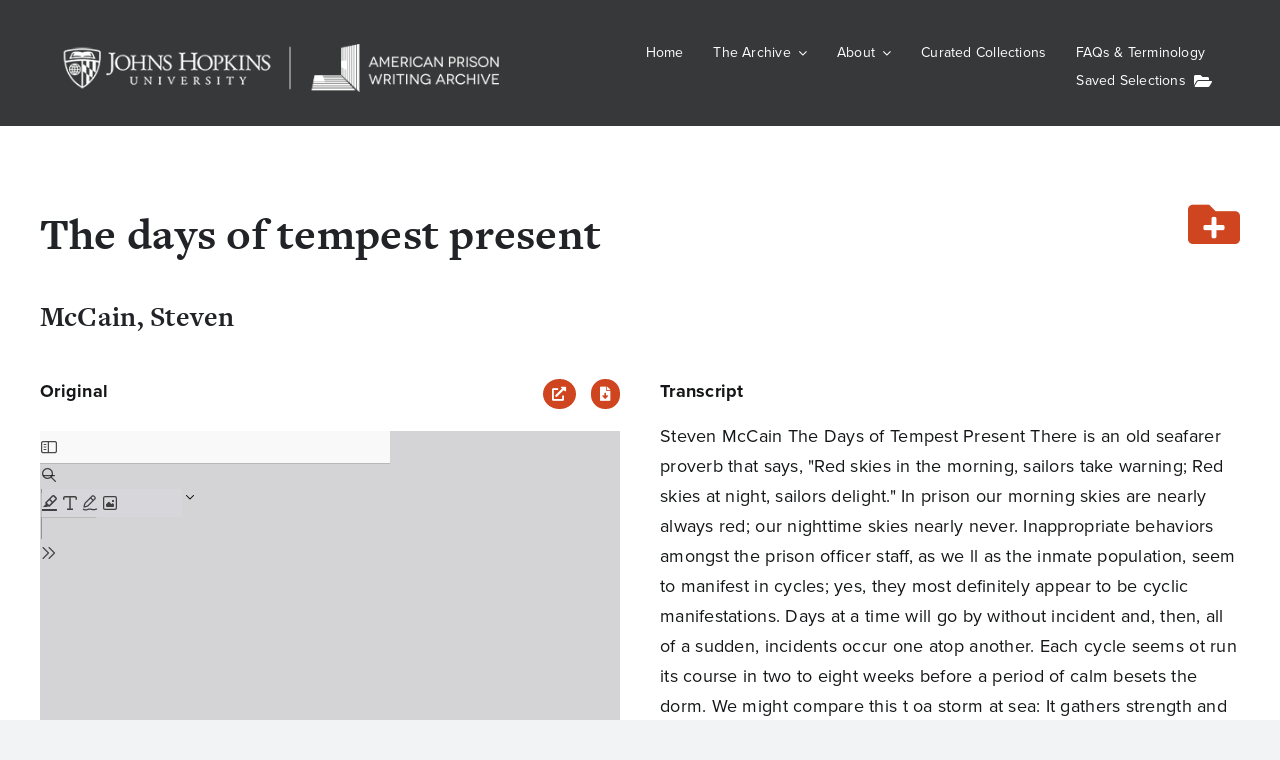

--- FILE ---
content_type: text/html; charset=UTF-8
request_url: https://prisonwitness.org/apwa-essay/the-days-of-tempest-present/
body_size: 29124
content:
<!DOCTYPE html>
<html class="avada-html-layout-wide avada-html-header-position-top avada-is-100-percent-template" lang="en-US">
<head>
	<meta http-equiv="X-UA-Compatible" content="IE=edge" />
	<meta http-equiv="Content-Type" content="text/html; charset=utf-8"/>
	<meta name="viewport" content="width=device-width, initial-scale=1" />
	<meta name='robots' content='index, follow, max-image-preview:large, max-snippet:-1, max-video-preview:-1' />

	<!-- This site is optimized with the Yoast SEO plugin v26.6 - https://yoast.com/wordpress/plugins/seo/ -->
	<title>The days of tempest present - American Prison Writing Archive</title>
	<link rel="canonical" href="https://prisonwitness.org/apwa-essay/the-days-of-tempest-present/" />
	<meta property="og:locale" content="en_US" />
	<meta property="og:type" content="article" />
	<meta property="og:title" content="The days of tempest present - American Prison Writing Archive" />
	<meta property="og:url" content="https://prisonwitness.org/apwa-essay/the-days-of-tempest-present/" />
	<meta property="og:site_name" content="American Prison Writing Archive" />
	<meta property="article:publisher" content="https://www.facebook.com/profile.php?id=100087597169997" />
	<meta property="article:modified_time" content="2023-09-11T18:29:22+00:00" />
	<meta property="og:image" content="https://prisonwitness.org/wp-content/uploads/sites/3/2021/11/apwa-logo.jpg" />
	<meta property="og:image:width" content="300" />
	<meta property="og:image:height" content="374" />
	<meta property="og:image:type" content="image/jpeg" />
	<meta name="twitter:card" content="summary_large_image" />
	<meta name="twitter:site" content="@PrisonWitness" />
	<script type="application/ld+json" class="yoast-schema-graph">{"@context":"https://schema.org","@graph":[{"@type":"WebPage","@id":"https://prisonwitness.org/apwa-essay/the-days-of-tempest-present/","url":"https://prisonwitness.org/apwa-essay/the-days-of-tempest-present/","name":"The days of tempest present - American Prison Writing Archive","isPartOf":{"@id":"https://prisonwitness.org/#website"},"datePublished":"2023-03-17T07:21:07+00:00","dateModified":"2023-09-11T18:29:22+00:00","breadcrumb":{"@id":"https://prisonwitness.org/apwa-essay/the-days-of-tempest-present/#breadcrumb"},"inLanguage":"en-US","potentialAction":[{"@type":"ReadAction","target":["https://prisonwitness.org/apwa-essay/the-days-of-tempest-present/"]}]},{"@type":"BreadcrumbList","@id":"https://prisonwitness.org/apwa-essay/the-days-of-tempest-present/#breadcrumb","itemListElement":[{"@type":"ListItem","position":1,"name":"Home","item":"https://prisonwitness.org/"},{"@type":"ListItem","position":2,"name":"APWA Essays","item":"https://prisonwitness.org/apwa-essay/"},{"@type":"ListItem","position":3,"name":"The days of tempest present"}]},{"@type":"WebSite","@id":"https://prisonwitness.org/#website","url":"https://prisonwitness.org/","name":"American Prison Writing Archive","description":"","publisher":{"@id":"https://prisonwitness.org/#organization"},"alternateName":"APWA","potentialAction":[{"@type":"SearchAction","target":{"@type":"EntryPoint","urlTemplate":"https://prisonwitness.org/?s={search_term_string}"},"query-input":{"@type":"PropertyValueSpecification","valueRequired":true,"valueName":"search_term_string"}}],"inLanguage":"en-US"},{"@type":"Organization","@id":"https://prisonwitness.org/#organization","name":"American Prison Writing Archive","alternateName":"APWA","url":"https://prisonwitness.org/","logo":{"@type":"ImageObject","inLanguage":"en-US","@id":"https://prisonwitness.org/#/schema/logo/image/","url":"https://wphost-dev.mse.jhu.edu/prisonwitness/wp-content/uploads/sites/3/2021/11/apwa-logo.jpg","contentUrl":"https://wphost-dev.mse.jhu.edu/prisonwitness/wp-content/uploads/sites/3/2021/11/apwa-logo.jpg","width":300,"height":374,"caption":"American Prison Writing Archive"},"image":{"@id":"https://prisonwitness.org/#/schema/logo/image/"},"sameAs":["https://www.facebook.com/profile.php?id=100087597169997","https://x.com/PrisonWitness","https://www.instagram.com/apwa_prisonwitness/"]}]}</script>
	<!-- / Yoast SEO plugin. -->


<link rel='dns-prefetch' href='//cdn.jsdelivr.net' />
<link rel='dns-prefetch' href='//www.googletagmanager.com' />
<link rel='dns-prefetch' href='//use.typekit.net' />
<link rel="alternate" type="application/rss+xml" title="American Prison Writing Archive &raquo; Feed" href="https://prisonwitness.org/feed/" />
<link rel="alternate" type="application/rss+xml" title="American Prison Writing Archive &raquo; Comments Feed" href="https://prisonwitness.org/comments/feed/" />
		
		
		
				<link rel="alternate" type="application/rss+xml" title="American Prison Writing Archive &raquo; The days of tempest present Comments Feed" href="https://prisonwitness.org/apwa-essay/the-days-of-tempest-present/feed/" />
<link rel="alternate" title="oEmbed (JSON)" type="application/json+oembed" href="https://prisonwitness.org/wp-json/oembed/1.0/embed?url=https%3A%2F%2Fprisonwitness.org%2Fapwa-essay%2Fthe-days-of-tempest-present%2F" />
<link rel="alternate" title="oEmbed (XML)" type="text/xml+oembed" href="https://prisonwitness.org/wp-json/oembed/1.0/embed?url=https%3A%2F%2Fprisonwitness.org%2Fapwa-essay%2Fthe-days-of-tempest-present%2F&#038;format=xml" />
<style id='wp-img-auto-sizes-contain-inline-css' type='text/css'>
img:is([sizes=auto i],[sizes^="auto," i]){contain-intrinsic-size:3000px 1500px}
/*# sourceURL=wp-img-auto-sizes-contain-inline-css */
</style>
<style id='wp-emoji-styles-inline-css' type='text/css'>

	img.wp-smiley, img.emoji {
		display: inline !important;
		border: none !important;
		box-shadow: none !important;
		height: 1em !important;
		width: 1em !important;
		margin: 0 0.07em !important;
		vertical-align: -0.1em !important;
		background: none !important;
		padding: 0 !important;
	}
/*# sourceURL=wp-emoji-styles-inline-css */
</style>
<style id='wp-block-library-inline-css' type='text/css'>
:root{--wp-block-synced-color:#7a00df;--wp-block-synced-color--rgb:122,0,223;--wp-bound-block-color:var(--wp-block-synced-color);--wp-editor-canvas-background:#ddd;--wp-admin-theme-color:#007cba;--wp-admin-theme-color--rgb:0,124,186;--wp-admin-theme-color-darker-10:#006ba1;--wp-admin-theme-color-darker-10--rgb:0,107,160.5;--wp-admin-theme-color-darker-20:#005a87;--wp-admin-theme-color-darker-20--rgb:0,90,135;--wp-admin-border-width-focus:2px}@media (min-resolution:192dpi){:root{--wp-admin-border-width-focus:1.5px}}.wp-element-button{cursor:pointer}:root .has-very-light-gray-background-color{background-color:#eee}:root .has-very-dark-gray-background-color{background-color:#313131}:root .has-very-light-gray-color{color:#eee}:root .has-very-dark-gray-color{color:#313131}:root .has-vivid-green-cyan-to-vivid-cyan-blue-gradient-background{background:linear-gradient(135deg,#00d084,#0693e3)}:root .has-purple-crush-gradient-background{background:linear-gradient(135deg,#34e2e4,#4721fb 50%,#ab1dfe)}:root .has-hazy-dawn-gradient-background{background:linear-gradient(135deg,#faaca8,#dad0ec)}:root .has-subdued-olive-gradient-background{background:linear-gradient(135deg,#fafae1,#67a671)}:root .has-atomic-cream-gradient-background{background:linear-gradient(135deg,#fdd79a,#004a59)}:root .has-nightshade-gradient-background{background:linear-gradient(135deg,#330968,#31cdcf)}:root .has-midnight-gradient-background{background:linear-gradient(135deg,#020381,#2874fc)}:root{--wp--preset--font-size--normal:16px;--wp--preset--font-size--huge:42px}.has-regular-font-size{font-size:1em}.has-larger-font-size{font-size:2.625em}.has-normal-font-size{font-size:var(--wp--preset--font-size--normal)}.has-huge-font-size{font-size:var(--wp--preset--font-size--huge)}.has-text-align-center{text-align:center}.has-text-align-left{text-align:left}.has-text-align-right{text-align:right}.has-fit-text{white-space:nowrap!important}#end-resizable-editor-section{display:none}.aligncenter{clear:both}.items-justified-left{justify-content:flex-start}.items-justified-center{justify-content:center}.items-justified-right{justify-content:flex-end}.items-justified-space-between{justify-content:space-between}.screen-reader-text{border:0;clip-path:inset(50%);height:1px;margin:-1px;overflow:hidden;padding:0;position:absolute;width:1px;word-wrap:normal!important}.screen-reader-text:focus{background-color:#ddd;clip-path:none;color:#444;display:block;font-size:1em;height:auto;left:5px;line-height:normal;padding:15px 23px 14px;text-decoration:none;top:5px;width:auto;z-index:100000}html :where(.has-border-color){border-style:solid}html :where([style*=border-top-color]){border-top-style:solid}html :where([style*=border-right-color]){border-right-style:solid}html :where([style*=border-bottom-color]){border-bottom-style:solid}html :where([style*=border-left-color]){border-left-style:solid}html :where([style*=border-width]){border-style:solid}html :where([style*=border-top-width]){border-top-style:solid}html :where([style*=border-right-width]){border-right-style:solid}html :where([style*=border-bottom-width]){border-bottom-style:solid}html :where([style*=border-left-width]){border-left-style:solid}html :where(img[class*=wp-image-]){height:auto;max-width:100%}:where(figure){margin:0 0 1em}html :where(.is-position-sticky){--wp-admin--admin-bar--position-offset:var(--wp-admin--admin-bar--height,0px)}@media screen and (max-width:600px){html :where(.is-position-sticky){--wp-admin--admin-bar--position-offset:0px}}

/*# sourceURL=wp-block-library-inline-css */
</style><style id='global-styles-inline-css' type='text/css'>
:root{--wp--preset--aspect-ratio--square: 1;--wp--preset--aspect-ratio--4-3: 4/3;--wp--preset--aspect-ratio--3-4: 3/4;--wp--preset--aspect-ratio--3-2: 3/2;--wp--preset--aspect-ratio--2-3: 2/3;--wp--preset--aspect-ratio--16-9: 16/9;--wp--preset--aspect-ratio--9-16: 9/16;--wp--preset--color--black: #000000;--wp--preset--color--cyan-bluish-gray: #abb8c3;--wp--preset--color--white: #ffffff;--wp--preset--color--pale-pink: #f78da7;--wp--preset--color--vivid-red: #cf2e2e;--wp--preset--color--luminous-vivid-orange: #ff6900;--wp--preset--color--luminous-vivid-amber: #fcb900;--wp--preset--color--light-green-cyan: #7bdcb5;--wp--preset--color--vivid-green-cyan: #00d084;--wp--preset--color--pale-cyan-blue: #8ed1fc;--wp--preset--color--vivid-cyan-blue: #0693e3;--wp--preset--color--vivid-purple: #9b51e0;--wp--preset--color--awb-color-1: #ffffff;--wp--preset--color--awb-color-2: #f9f9fb;--wp--preset--color--awb-color-3: #f2f3f5;--wp--preset--color--awb-color-4: #cf4520;--wp--preset--color--awb-color-5: #76232f;--wp--preset--color--awb-color-6: #6d7280;--wp--preset--color--awb-color-7: #212326;--wp--preset--color--awb-color-8: #141617;--wp--preset--gradient--vivid-cyan-blue-to-vivid-purple: linear-gradient(135deg,rgb(6,147,227) 0%,rgb(155,81,224) 100%);--wp--preset--gradient--light-green-cyan-to-vivid-green-cyan: linear-gradient(135deg,rgb(122,220,180) 0%,rgb(0,208,130) 100%);--wp--preset--gradient--luminous-vivid-amber-to-luminous-vivid-orange: linear-gradient(135deg,rgb(252,185,0) 0%,rgb(255,105,0) 100%);--wp--preset--gradient--luminous-vivid-orange-to-vivid-red: linear-gradient(135deg,rgb(255,105,0) 0%,rgb(207,46,46) 100%);--wp--preset--gradient--very-light-gray-to-cyan-bluish-gray: linear-gradient(135deg,rgb(238,238,238) 0%,rgb(169,184,195) 100%);--wp--preset--gradient--cool-to-warm-spectrum: linear-gradient(135deg,rgb(74,234,220) 0%,rgb(151,120,209) 20%,rgb(207,42,186) 40%,rgb(238,44,130) 60%,rgb(251,105,98) 80%,rgb(254,248,76) 100%);--wp--preset--gradient--blush-light-purple: linear-gradient(135deg,rgb(255,206,236) 0%,rgb(152,150,240) 100%);--wp--preset--gradient--blush-bordeaux: linear-gradient(135deg,rgb(254,205,165) 0%,rgb(254,45,45) 50%,rgb(107,0,62) 100%);--wp--preset--gradient--luminous-dusk: linear-gradient(135deg,rgb(255,203,112) 0%,rgb(199,81,192) 50%,rgb(65,88,208) 100%);--wp--preset--gradient--pale-ocean: linear-gradient(135deg,rgb(255,245,203) 0%,rgb(182,227,212) 50%,rgb(51,167,181) 100%);--wp--preset--gradient--electric-grass: linear-gradient(135deg,rgb(202,248,128) 0%,rgb(113,206,126) 100%);--wp--preset--gradient--midnight: linear-gradient(135deg,rgb(2,3,129) 0%,rgb(40,116,252) 100%);--wp--preset--font-size--small: 13.5px;--wp--preset--font-size--medium: 20px;--wp--preset--font-size--large: 27px;--wp--preset--font-size--x-large: 42px;--wp--preset--font-size--normal: 18px;--wp--preset--font-size--xlarge: 36px;--wp--preset--font-size--huge: 54px;--wp--preset--spacing--20: 0.44rem;--wp--preset--spacing--30: 0.67rem;--wp--preset--spacing--40: 1rem;--wp--preset--spacing--50: 1.5rem;--wp--preset--spacing--60: 2.25rem;--wp--preset--spacing--70: 3.38rem;--wp--preset--spacing--80: 5.06rem;--wp--preset--shadow--natural: 6px 6px 9px rgba(0, 0, 0, 0.2);--wp--preset--shadow--deep: 12px 12px 50px rgba(0, 0, 0, 0.4);--wp--preset--shadow--sharp: 6px 6px 0px rgba(0, 0, 0, 0.2);--wp--preset--shadow--outlined: 6px 6px 0px -3px rgb(255, 255, 255), 6px 6px rgb(0, 0, 0);--wp--preset--shadow--crisp: 6px 6px 0px rgb(0, 0, 0);}:where(.is-layout-flex){gap: 0.5em;}:where(.is-layout-grid){gap: 0.5em;}body .is-layout-flex{display: flex;}.is-layout-flex{flex-wrap: wrap;align-items: center;}.is-layout-flex > :is(*, div){margin: 0;}body .is-layout-grid{display: grid;}.is-layout-grid > :is(*, div){margin: 0;}:where(.wp-block-columns.is-layout-flex){gap: 2em;}:where(.wp-block-columns.is-layout-grid){gap: 2em;}:where(.wp-block-post-template.is-layout-flex){gap: 1.25em;}:where(.wp-block-post-template.is-layout-grid){gap: 1.25em;}.has-black-color{color: var(--wp--preset--color--black) !important;}.has-cyan-bluish-gray-color{color: var(--wp--preset--color--cyan-bluish-gray) !important;}.has-white-color{color: var(--wp--preset--color--white) !important;}.has-pale-pink-color{color: var(--wp--preset--color--pale-pink) !important;}.has-vivid-red-color{color: var(--wp--preset--color--vivid-red) !important;}.has-luminous-vivid-orange-color{color: var(--wp--preset--color--luminous-vivid-orange) !important;}.has-luminous-vivid-amber-color{color: var(--wp--preset--color--luminous-vivid-amber) !important;}.has-light-green-cyan-color{color: var(--wp--preset--color--light-green-cyan) !important;}.has-vivid-green-cyan-color{color: var(--wp--preset--color--vivid-green-cyan) !important;}.has-pale-cyan-blue-color{color: var(--wp--preset--color--pale-cyan-blue) !important;}.has-vivid-cyan-blue-color{color: var(--wp--preset--color--vivid-cyan-blue) !important;}.has-vivid-purple-color{color: var(--wp--preset--color--vivid-purple) !important;}.has-black-background-color{background-color: var(--wp--preset--color--black) !important;}.has-cyan-bluish-gray-background-color{background-color: var(--wp--preset--color--cyan-bluish-gray) !important;}.has-white-background-color{background-color: var(--wp--preset--color--white) !important;}.has-pale-pink-background-color{background-color: var(--wp--preset--color--pale-pink) !important;}.has-vivid-red-background-color{background-color: var(--wp--preset--color--vivid-red) !important;}.has-luminous-vivid-orange-background-color{background-color: var(--wp--preset--color--luminous-vivid-orange) !important;}.has-luminous-vivid-amber-background-color{background-color: var(--wp--preset--color--luminous-vivid-amber) !important;}.has-light-green-cyan-background-color{background-color: var(--wp--preset--color--light-green-cyan) !important;}.has-vivid-green-cyan-background-color{background-color: var(--wp--preset--color--vivid-green-cyan) !important;}.has-pale-cyan-blue-background-color{background-color: var(--wp--preset--color--pale-cyan-blue) !important;}.has-vivid-cyan-blue-background-color{background-color: var(--wp--preset--color--vivid-cyan-blue) !important;}.has-vivid-purple-background-color{background-color: var(--wp--preset--color--vivid-purple) !important;}.has-black-border-color{border-color: var(--wp--preset--color--black) !important;}.has-cyan-bluish-gray-border-color{border-color: var(--wp--preset--color--cyan-bluish-gray) !important;}.has-white-border-color{border-color: var(--wp--preset--color--white) !important;}.has-pale-pink-border-color{border-color: var(--wp--preset--color--pale-pink) !important;}.has-vivid-red-border-color{border-color: var(--wp--preset--color--vivid-red) !important;}.has-luminous-vivid-orange-border-color{border-color: var(--wp--preset--color--luminous-vivid-orange) !important;}.has-luminous-vivid-amber-border-color{border-color: var(--wp--preset--color--luminous-vivid-amber) !important;}.has-light-green-cyan-border-color{border-color: var(--wp--preset--color--light-green-cyan) !important;}.has-vivid-green-cyan-border-color{border-color: var(--wp--preset--color--vivid-green-cyan) !important;}.has-pale-cyan-blue-border-color{border-color: var(--wp--preset--color--pale-cyan-blue) !important;}.has-vivid-cyan-blue-border-color{border-color: var(--wp--preset--color--vivid-cyan-blue) !important;}.has-vivid-purple-border-color{border-color: var(--wp--preset--color--vivid-purple) !important;}.has-vivid-cyan-blue-to-vivid-purple-gradient-background{background: var(--wp--preset--gradient--vivid-cyan-blue-to-vivid-purple) !important;}.has-light-green-cyan-to-vivid-green-cyan-gradient-background{background: var(--wp--preset--gradient--light-green-cyan-to-vivid-green-cyan) !important;}.has-luminous-vivid-amber-to-luminous-vivid-orange-gradient-background{background: var(--wp--preset--gradient--luminous-vivid-amber-to-luminous-vivid-orange) !important;}.has-luminous-vivid-orange-to-vivid-red-gradient-background{background: var(--wp--preset--gradient--luminous-vivid-orange-to-vivid-red) !important;}.has-very-light-gray-to-cyan-bluish-gray-gradient-background{background: var(--wp--preset--gradient--very-light-gray-to-cyan-bluish-gray) !important;}.has-cool-to-warm-spectrum-gradient-background{background: var(--wp--preset--gradient--cool-to-warm-spectrum) !important;}.has-blush-light-purple-gradient-background{background: var(--wp--preset--gradient--blush-light-purple) !important;}.has-blush-bordeaux-gradient-background{background: var(--wp--preset--gradient--blush-bordeaux) !important;}.has-luminous-dusk-gradient-background{background: var(--wp--preset--gradient--luminous-dusk) !important;}.has-pale-ocean-gradient-background{background: var(--wp--preset--gradient--pale-ocean) !important;}.has-electric-grass-gradient-background{background: var(--wp--preset--gradient--electric-grass) !important;}.has-midnight-gradient-background{background: var(--wp--preset--gradient--midnight) !important;}.has-small-font-size{font-size: var(--wp--preset--font-size--small) !important;}.has-medium-font-size{font-size: var(--wp--preset--font-size--medium) !important;}.has-large-font-size{font-size: var(--wp--preset--font-size--large) !important;}.has-x-large-font-size{font-size: var(--wp--preset--font-size--x-large) !important;}
/*# sourceURL=global-styles-inline-css */
</style>

<style id='classic-theme-styles-inline-css' type='text/css'>
/*! This file is auto-generated */
.wp-block-button__link{color:#fff;background-color:#32373c;border-radius:9999px;box-shadow:none;text-decoration:none;padding:calc(.667em + 2px) calc(1.333em + 2px);font-size:1.125em}.wp-block-file__button{background:#32373c;color:#fff;text-decoration:none}
/*# sourceURL=/wp-includes/css/classic-themes.min.css */
</style>
<link rel='stylesheet' id='penscratch-2-wpcom-style-css' href='https://prisonwitness.org/wp-content/themes/Avada/style.css?ver=7.11.9' type='text/css' media='all' />
<link rel='stylesheet' id='child-style-css' href='https://prisonwitness.org/wp-content/themes/Avada-APWA/style.css?ver=1.0' type='text/css' media='all' />
<link rel='stylesheet' id='apwa-global-css' href='https://prisonwitness.org/wp-content/themes/Avada-APWA/the-archive/dist/global.css?apwadc=1.5&#038;ver=6.9' type='text/css' media='all
        ' />
<link rel='stylesheet' id='bootstrap-css' href='https://cdn.jsdelivr.net/npm/bootstrap@4.0.0/dist/css/bootstrap.min.css?ver=6.9' type='text/css' media='all' />
<link rel='stylesheet' id='awb-adobe-external-style-css' href='https://use.typekit.net/mse5vvm.css?timestamp=1674658096&#038;ver=7.11.9' type='text/css' media='all' />
<link rel='stylesheet' id='apwa-essay-css' href='https://prisonwitness.org/wp-content/themes/Avada-APWA/the-archive/dist/essay.css?apwadc=1.62&#038;ver=6.9' type='text/css' media='all' />
<link rel='stylesheet' id='fusion-dynamic-css-css' href='https://prisonwitness.org/wp-content/uploads/sites/3/fusion-styles/_blog-3-e60ff42aea193a05301309c991e65dd8.min.css?ver=3.11.9' type='text/css' media='all' />
<script type="text/javascript" src="https://prisonwitness.org/wp-includes/js/jquery/jquery.min.js?ver=3.7.1" id="jquery-core-js"></script>
<script type="text/javascript" src="https://prisonwitness.org/wp-includes/js/jquery/jquery-migrate.min.js?ver=3.4.1" id="jquery-migrate-js"></script>

<!-- Google tag (gtag.js) snippet added by Site Kit -->
<!-- Google Analytics snippet added by Site Kit -->
<script type="text/javascript" src="https://www.googletagmanager.com/gtag/js?id=GT-PJS768G" id="google_gtagjs-js" async></script>
<script type="text/javascript" id="google_gtagjs-js-after">
/* <![CDATA[ */
window.dataLayer = window.dataLayer || [];function gtag(){dataLayer.push(arguments);}
gtag("set","linker",{"domains":["prisonwitness.org"]});
gtag("js", new Date());
gtag("set", "developer_id.dZTNiMT", true);
gtag("config", "GT-PJS768G");
//# sourceURL=google_gtagjs-js-after
/* ]]> */
</script>
<script></script><link rel="https://api.w.org/" href="https://prisonwitness.org/wp-json/" /><link rel="alternate" title="JSON" type="application/json" href="https://prisonwitness.org/wp-json/wp/v2/apwa-essay/145005" /><link rel="EditURI" type="application/rsd+xml" title="RSD" href="https://prisonwitness.org/xmlrpc.php?rsd" />
<meta name="generator" content="WordPress 6.9" />
<link rel='shortlink' href='https://prisonwitness.org/?p=145005' />
<meta name="generator" content="Site Kit by Google 1.170.0" /><link rel="preload" href="https://prisonwitness.org/wp-content/themes/Avada/includes/lib/assets/fonts/icomoon/awb-icons.woff" as="font" type="font/woff" crossorigin><link rel="preload" href="//prisonwitness.org/wp-content/themes/Avada/includes/lib/assets/fonts/fontawesome/webfonts/fa-brands-400.woff2" as="font" type="font/woff2" crossorigin><link rel="preload" href="//prisonwitness.org/wp-content/themes/Avada/includes/lib/assets/fonts/fontawesome/webfonts/fa-regular-400.woff2" as="font" type="font/woff2" crossorigin><link rel="preload" href="//prisonwitness.org/wp-content/themes/Avada/includes/lib/assets/fonts/fontawesome/webfonts/fa-solid-900.woff2" as="font" type="font/woff2" crossorigin><style type="text/css" id="css-fb-visibility">@media screen and (max-width: 640px){.fusion-no-small-visibility{display:none !important;}body .sm-text-align-center{text-align:center !important;}body .sm-text-align-left{text-align:left !important;}body .sm-text-align-right{text-align:right !important;}body .sm-flex-align-center{justify-content:center !important;}body .sm-flex-align-flex-start{justify-content:flex-start !important;}body .sm-flex-align-flex-end{justify-content:flex-end !important;}body .sm-mx-auto{margin-left:auto !important;margin-right:auto !important;}body .sm-ml-auto{margin-left:auto !important;}body .sm-mr-auto{margin-right:auto !important;}body .fusion-absolute-position-small{position:absolute;top:auto;width:100%;}.awb-sticky.awb-sticky-small{ position: sticky; top: var(--awb-sticky-offset,0); }}@media screen and (min-width: 641px) and (max-width: 1024px){.fusion-no-medium-visibility{display:none !important;}body .md-text-align-center{text-align:center !important;}body .md-text-align-left{text-align:left !important;}body .md-text-align-right{text-align:right !important;}body .md-flex-align-center{justify-content:center !important;}body .md-flex-align-flex-start{justify-content:flex-start !important;}body .md-flex-align-flex-end{justify-content:flex-end !important;}body .md-mx-auto{margin-left:auto !important;margin-right:auto !important;}body .md-ml-auto{margin-left:auto !important;}body .md-mr-auto{margin-right:auto !important;}body .fusion-absolute-position-medium{position:absolute;top:auto;width:100%;}.awb-sticky.awb-sticky-medium{ position: sticky; top: var(--awb-sticky-offset,0); }}@media screen and (min-width: 1025px){.fusion-no-large-visibility{display:none !important;}body .lg-text-align-center{text-align:center !important;}body .lg-text-align-left{text-align:left !important;}body .lg-text-align-right{text-align:right !important;}body .lg-flex-align-center{justify-content:center !important;}body .lg-flex-align-flex-start{justify-content:flex-start !important;}body .lg-flex-align-flex-end{justify-content:flex-end !important;}body .lg-mx-auto{margin-left:auto !important;margin-right:auto !important;}body .lg-ml-auto{margin-left:auto !important;}body .lg-mr-auto{margin-right:auto !important;}body .fusion-absolute-position-large{position:absolute;top:auto;width:100%;}.awb-sticky.awb-sticky-large{ position: sticky; top: var(--awb-sticky-offset,0); }}</style><meta name="generator" content="Powered by WPBakery Page Builder - drag and drop page builder for WordPress."/>
<link rel="icon" href="https://prisonwitness.org/wp-content/uploads/sites/3/2022/01/university.shield.small_.blue_-150x150.png" sizes="32x32" />
<link rel="icon" href="https://prisonwitness.org/wp-content/uploads/sites/3/2022/01/university.shield.small_.blue_.png" sizes="192x192" />
<link rel="apple-touch-icon" href="https://prisonwitness.org/wp-content/uploads/sites/3/2022/01/university.shield.small_.blue_.png" />
<meta name="msapplication-TileImage" content="https://prisonwitness.org/wp-content/uploads/sites/3/2022/01/university.shield.small_.blue_.png" />
  <script>
    (function($) {
      $(document).on('facetwp-loaded', function() {
        $('.facetwp-facet').each(function() {
          var $facet = $(this);
          var facet_name = $facet.attr('data-name');
          var facet_label = FWP.settings.labels[facet_name];

          if ($facet.closest('.facet-wrap').length < 1 && $facet.closest('.facetwp-flyout').length < 1) {
            $facet.wrap('<div class="facet-wrap"></div>');
            $facet.before('<h3 class="facet-label">' + facet_label + '</h3>');
          }
        });
      });
    })(jQuery);
  </script>
  <script>
    (function($) {
      $(document).on('facetwp-loaded', function() {
        if (FWP.loaded) {
          $('.facetwp-template').addClass('visible');
        }
      });

    })(jQuery);
  </script>
<style id="sccss">/* JHU Fonts */

/* GENTONA */
/*=== Medium (500) ===*/
@font-face {
  font-family: 'gentona';
  src: url('https://bespoke.mse.jhu.edu/webfonts/Gentona-Medium.eot');
  src: url('https://bespoke.mse.jhu.edu/webfonts/Gentona-Medium.eot?#iefix') format('embedded-opentype'),
       url('https://bespoke.mse.jhu.edu/webfonts/Gentona-Medium.woff') format('woff'),
       url('https://bespoke.mse.jhu.edu/webfonts/Gentona-Medium.ttf') format('truetype');
  font-weight: 500;
  font-style: normal;
}
@font-face {
  font-family: 'gentona';
  src: url('https://bespoke.mse.jhu.edu/webfonts/Gentona-MediumItalic.eot');
  src: url('https://bespoke.mse.jhu.edu/webfonts/Gentona-MediumItalic.eot?#iefix') format('embedded-opentype'),
       url('https://bespoke.mse.jhu.edu/webfonts/Gentona-MediumItalic.woff') format('woff'),
       url('https://bespoke.mse.jhu.edu/webfonts/Gentona-MediumItalic.ttf') format('truetype');
  font-weight: 500;
  font-style: italic;
}
/*=== Book (400) ===*/
@font-face {
  font-family: 'gentona-book';
  src: url('https://bespoke.mse.jhu.edu/webfonts/Gentona-Book.eot');
  src: url('https://bespoke.mse.jhu.edu/webfonts/Gentona-Book.eot?#iefix') format('embedded-opentype'),
       url('https://bespoke.mse.jhu.edu/webfonts/Gentona-Book.woff') format('woff'),
       url('https://bespoke.mse.jhu.edu/webfonts/Gentona-Book.ttf') format('truetype');
  font-weight: 400;
  font-style: normal;
}

@font-face {
  font-family: 'gentona-book';
  src: url('https://bespoke.mse.jhu.edu/webfonts/Gentona-BookItalic.eot');
  src: url('https://bespoke.mse.jhu.edu/webfonts/Gentona-BookItalic.eot?#iefix') format('embedded-opentype'),
       url('https://bespoke.mse.jhu.edu/webfonts/Gentona-BookItalic.woff') format('woff'),
       url('https://bespoke.mse.jhu.edu/webfonts/Gentona-BookItalic.ttf') format('truetype');
  font-weight: 400;
  font-style: italic;
}


/* ARNHEM */
/*=== Blond (300) ===*/
@font-face {
  font-family: 'arnhem';
  src: url('https://bespoke.mse.jhu.edu/webfonts/Arnhem-Blond.eot');
  src: url('https://bespoke.mse.jhu.edu/webfonts/Arnhem-Blond.eot?#iefix') format('embedded-opentype'),
       url('https://bespoke.mse.jhu.edu/webfonts/Arnhem-Blond.woff') format('woff'),
       url('https://bespoke.mse.jhu.edu/webfonts/Arnhem-Blond.ttf') format('truetype');
  font-weight: 300;
  font-style: normal;
}
/*=== Bold (700) ===*/
@font-face {
  font-family: 'arnhem';
  src: url('https://bespoke.mse.jhu.edu/webfonts/Arnhem-Bold.eot');
  src: url('https://bespoke.mse.jhu.edu/webfonts/Arnhem-Bold.eot?#iefix') format('embedded-opentype'),
       url('https://bespoke.mse.jhu.edu/webfonts/Arnhem-Bold.woff') format('woff'),
       url('https://bespoke.mse.jhu.edu/webfonts/Arnhem-Bold.ttf') format('truetype');
  font-weight: 700;
  font-style: normal;
}

/* QUADON */
/*=== Bold (500) ===*/
@font-face {
  font-family: 'quadon';
  src: url('https://bespoke.mse.jhu.edu/webfonts/Quadon-Bold.eot');
  src: url('https://bespoke.mse.jhu.edu/webfonts/Quadon-Bold.eot?#iefix') format('embedded-opentype'),
       url('https://bespoke.mse.jhu.edu/webfonts/Quadon-Bold.woff') format('woff'),
       url('https://bespoke.mse.jhu.edu/webfonts/Quadon-Bold.ttf') format('truetype');
  font-weight: 500;
  font-style: normal;
}

/* TITLING GOTHIC */
/*=== Medium (500) ===*/
@font-face {
  font-family: 'titling-gothic';
  src: url('https://bespoke.mse.jhu.edu/webfonts/Titling-Gothic-Medium.eot');
  src: url('https://bespoke.mse.jhu.edu/webfonts/Titling-Gothic-Medium.eot?#iefix') format('embedded-opentype'),
       url('https://bespoke.mse.jhu.edu/webfonts/Titling-Gothic-Medium.woff') format('woff'),
       url('https://bespoke.mse.jhu.edu/webfonts/Titling-Gothic-Medium.ttf') format('truetype'),
       url('https://bespoke.mse.jhu.edu/webfonts/Titling-Gothic-Medium.svg#titlinggothicmedium') format('svg');
  font-weight: 500;
  font-style: normal;
}
/*=== Regular (300) ===*/
@font-face {
  font-family: 'titling-gothic';
  src: url('https://bespoke.mse.jhu.edu/webfonts/Titling-Gothic-Regular.eot');
  src: url('https://bespoke.mse.jhu.edu/webfonts/Titling-Gothic-Regular.eot?#iefix') format('embedded-opentype'),
       url('https://bespoke.mse.jhu.edu/webfonts/Titling-Gothic-Regular.woff') format('woff'),
       url('https://bespoke.mse.jhu.edu/webfonts/Titling-Gothic-Regular.ttf') format('truetype'),
       url('https://bespoke.mse.jhu.edu/webfonts/Titling-Gothic-Regular.svg#titlinggothicregular') format('svg');
  font-weight: 300;
  font-style: normal;
}


/* custom styles */


/* item page */
.fieldLabel {
  background-color: inherit;
  color: black;
	font-weight:bold;
}

.col-auto {
	font-size: 17px;
	line-height: 30px;
}
.widget h2 {
	font-size: 1.9em;
}
h3.facet-label {
	font-size: 1.3em;
}
.facetwp-facet {
  margin-bottom: 0px!important;
}
.facetwp-selections ul li {
	border: 1px solid rgb(221, 221, 221);
	padding: 8px;
}
ol {
}
.theRecordList {
	padding:0!important;
	
}
.theRecord {
	padding: 25px 0 25px 30px!important;
	margin: 0;
	border-bottom: 1px solid rgb(221, 221, 221);
	display:inline-block;
}
.PDFThumbnail {
	float:left;
	width:100px;
	margin: 0 25px 0 0;
}
.theItem {
	margin-bottom: 15px;
}
.RelevanssiExcerpt {
	color: #666;
	font-size: 14.5px;
	line-height: 1.5em!important;
}


@media (min-width: 782px) {
.wp-block-columns:not(.is-not-stacked-on-mobile) > .wp-block-column[style*="flex-basis"] {
  flex-grow: 1;
	}}

.tfs-slider .slide-content-center {
    text-align: center;
	    padding-top: 80px;
    padding-bottom: 80px;
}

.fusion-button-large {
    font-size: 20px!important;
}</style>		<script type="text/javascript">
			var doc = document.documentElement;
			doc.setAttribute( 'data-useragent', navigator.userAgent );
		</script>
		<style type="text/css" id="fusion-builder-template-content-css">.apwa-flex-self-start {
    place-self: flex-start;
}</style><noscript><style> .wpb_animate_when_almost_visible { opacity: 1; }</style></noscript>
	</head>

<body class="wp-singular apwa-essay-template-default single single-apwa-essay postid-145005 wp-custom-logo wp-theme-Avada wp-child-theme-Avada-APWA fusion-image-hovers fusion-pagination-sizing fusion-button_type-flat fusion-button_span-no fusion-button_gradient-linear avada-image-rollover-circle-yes avada-image-rollover-yes avada-image-rollover-direction-left wpb-js-composer js-comp-ver-8.7.2 vc_responsive fusion-body ltr fusion-sticky-header no-tablet-sticky-header no-mobile-sticky-header no-mobile-slidingbar no-mobile-totop avada-has-rev-slider-styles fusion-disable-outline fusion-sub-menu-fade mobile-logo-pos-left layout-wide-mode avada-has-boxed-modal-shadow- layout-scroll-offset-full avada-has-zero-margin-offset-top fusion-top-header menu-text-align-center mobile-menu-design-classic fusion-show-pagination-text fusion-header-layout-v3 avada-responsive avada-footer-fx-none avada-menu-highlight-style-bar fusion-search-form-clean fusion-main-menu-search-overlay fusion-avatar-circle avada-dropdown-styles avada-blog-layout-large avada-blog-archive-layout-large avada-header-shadow-no avada-menu-icon-position-left avada-has-megamenu-shadow avada-has-mobile-menu-search avada-has-main-nav-search-icon avada-has-breadcrumb-mobile-hidden avada-has-titlebar-hide avada-header-border-color-full-transparent avada-has-pagination-width_height avada-flyout-menu-direction-fade avada-ec-views-v1" data-awb-post-id="145005">
		<a class="skip-link screen-reader-text" href="#content">Skip to content</a>

	<div id="boxed-wrapper">
		
		<div id="wrapper" class="fusion-wrapper">
			<div id="home" style="position:relative;top:-1px;"></div>
												<div class="fusion-tb-header"><div class="fusion-fullwidth fullwidth-box fusion-builder-row-1 fusion-flex-container has-pattern-background has-mask-background hundred-percent-fullwidth non-hundred-percent-height-scrolling fusion-custom-z-index" style="--awb-border-radius-top-left:0px;--awb-border-radius-top-right:0px;--awb-border-radius-bottom-right:0px;--awb-border-radius-bottom-left:0px;--awb-z-index:152;--awb-padding-top:40px;--awb-padding-right:40px;--awb-padding-bottom:10px;--awb-padding-left:40px;--awb-padding-top-small:20px;--awb-padding-right-small:20px;--awb-padding-bottom-small:0px;--awb-padding-left-small:20px;--awb-margin-top:0px;--awb-margin-bottom:0px;--awb-margin-top-small:0px;--awb-margin-bottom-small:0px;--awb-background-color:rgba(20,22,23,0.85);--awb-flex-wrap:wrap;" ><div class="fusion-builder-row fusion-row fusion-flex-align-items-flex-start fusion-flex-justify-content-space-around fusion-flex-content-wrap" style="width:102% !important;max-width:102% !important;margin-left: calc(-2% / 2 );margin-right: calc(-2% / 2 );"><div class="fusion-layout-column fusion_builder_column fusion-builder-column-0 fusion_builder_column_2_5 2_5 fusion-flex-column fusion-flex-align-self-center" style="--awb-padding-left:20px;--awb-padding-right-small:0px;--awb-bg-size:cover;--awb-width-large:40%;--awb-margin-top-large:0px;--awb-spacing-right-large:2.45%;--awb-margin-bottom-large:20px;--awb-spacing-left-large:2.45%;--awb-width-medium:40%;--awb-order-medium:0;--awb-spacing-right-medium:2.45%;--awb-spacing-left-medium:2.45%;--awb-width-small:66.666666666667%;--awb-order-small:0;--awb-spacing-right-small:1.47%;--awb-spacing-left-small:1.47%;" data-scroll-devices="small-visibility,medium-visibility,large-visibility"><div class="fusion-column-wrapper fusion-column-has-shadow fusion-flex-justify-content-center fusion-content-layout-column"><div class="fusion-image-element " style="--awb-caption-title-font-family:var(--h2_typography-font-family);--awb-caption-title-font-weight:var(--h2_typography-font-weight);--awb-caption-title-font-style:var(--h2_typography-font-style);--awb-caption-title-size:var(--h2_typography-font-size);--awb-caption-title-transform:var(--h2_typography-text-transform);--awb-caption-title-line-height:var(--h2_typography-line-height);--awb-caption-title-letter-spacing:var(--h2_typography-letter-spacing);"><span class=" fusion-imageframe imageframe-none imageframe-1 hover-type-none"><a class="fusion-no-lightbox" href="/" target="_self" aria-label="JHU-APWA"><img decoding="async" width="500" height="54" src="https://prisonwitness.org/wp-content/uploads/sites/3/2023/01/JHU-APWA.png" alt class="img-responsive wp-image-148740" srcset="https://prisonwitness.org/wp-content/uploads/sites/3/2023/01/JHU-APWA-200x22.png 200w, https://prisonwitness.org/wp-content/uploads/sites/3/2023/01/JHU-APWA-400x43.png 400w, https://prisonwitness.org/wp-content/uploads/sites/3/2023/01/JHU-APWA.png 500w" sizes="(max-width: 640px) 100vw, 500px" /></a></span></div></div></div><div class="fusion-layout-column fusion_builder_column fusion-builder-column-1 fusion_builder_column_3_5 3_5 fusion-flex-column fusion-flex-align-self-flex-start" style="--awb-padding-right:20px;--awb-padding-left-small:0px;--awb-bg-size:cover;--awb-width-large:60%;--awb-margin-top-large:0px;--awb-spacing-right-large:1.6333333333333%;--awb-margin-bottom-large:20px;--awb-spacing-left-large:1.6333333333333%;--awb-width-medium:60%;--awb-order-medium:0;--awb-spacing-right-medium:1.6333333333333%;--awb-spacing-left-medium:1.6333333333333%;--awb-width-small:33.333333333333%;--awb-order-small:0;--awb-spacing-right-small:2.94%;--awb-spacing-left-small:0px;" data-scroll-devices="small-visibility,medium-visibility,large-visibility"><div class="fusion-column-wrapper fusion-column-has-shadow fusion-flex-justify-content-flex-start fusion-content-layout-column"><nav class="awb-menu awb-menu_row awb-menu_em-hover mobile-mode-collapse-to-button awb-menu_icons-right awb-menu_dc-yes mobile-trigger-fullwidth-off awb-menu_mobile-toggle awb-menu_indent-left mobile-size-full-absolute loading mega-menu-loading awb-menu_desktop awb-menu_dropdown awb-menu_expand-right awb-menu_transition-fade" style="--awb-font-size:14px;--awb-gap:30px;--awb-justify-content:flex-end;--awb-color:var(--awb-color1);--awb-active-color:var(--awb-color1);--awb-submenu-color:var(--awb-color7);--awb-submenu-bg:var(--awb-color3);--awb-submenu-active-bg:var(--awb-color3);--awb-submenu-active-color:var(--awb-color4);--awb-submenu-font-size:16px;--awb-icons-color:var(--awb-color1);--awb-main-justify-content:flex-start;--awb-mobile-nav-button-align-hor:flex-end;--awb-mobile-bg:var(--awb-color1);--awb-mobile-color:var(--awb-color7);--awb-mobile-trigger-font-size:28px;--awb-mobile-trigger-color:var(--awb-color1);--awb-mobile-trigger-background-color:rgba(255,255,255,0);--awb-mobile-justify:flex-start;--awb-mobile-caret-left:auto;--awb-mobile-caret-right:0;--awb-fusion-font-family-typography:&quot;proxima-nova&quot;;--awb-fusion-font-style-typography:normal;--awb-fusion-font-weight-typography:400;--awb-fusion-font-family-submenu-typography:inherit;--awb-fusion-font-style-submenu-typography:normal;--awb-fusion-font-weight-submenu-typography:400;--awb-fusion-font-family-mobile-typography:inherit;--awb-fusion-font-style-mobile-typography:normal;--awb-fusion-font-weight-mobile-typography:400;" aria-label="Main menu" data-breakpoint="1024" data-count="0" data-transition-type="fade" data-transition-time="300" data-expand="right"><button type="button" class="awb-menu__m-toggle awb-menu__m-toggle_no-text" aria-expanded="false" aria-controls="menu-main-menu"><span class="awb-menu__m-toggle-inner"><span class="collapsed-nav-text"><span class="screen-reader-text">Toggle Navigation</span></span><span class="awb-menu__m-collapse-icon awb-menu__m-collapse-icon_no-text"><span class="awb-menu__m-collapse-icon-open awb-menu__m-collapse-icon-open_no-text fa-bars fas"></span><span class="awb-menu__m-collapse-icon-close awb-menu__m-collapse-icon-close_no-text fa-times fas"></span></span></span></button><ul id="menu-main-menu" class="fusion-menu awb-menu__main-ul awb-menu__main-ul_row"><li  id="menu-item-134576"  class="menu-item menu-item-type-post_type menu-item-object-page menu-item-home menu-item-134576 awb-menu__li awb-menu__main-li awb-menu__main-li_regular"  data-item-id="134576"><span class="awb-menu__main-background-default awb-menu__main-background-default_fade"></span><span class="awb-menu__main-background-active awb-menu__main-background-active_fade"></span><a  href="https://prisonwitness.org/" class="awb-menu__main-a awb-menu__main-a_regular"><span class="menu-text">Home</span></a></li><li  id="menu-item-134420"  class="menu-item menu-item-type-post_type menu-item-object-page menu-item-has-children menu-item-134420 awb-menu__li awb-menu__main-li awb-menu__main-li_regular"  data-item-id="134420"><span class="awb-menu__main-background-default awb-menu__main-background-default_fade"></span><span class="awb-menu__main-background-active awb-menu__main-background-active_fade"></span><a  href="https://prisonwitness.org/the-archive/" class="awb-menu__main-a awb-menu__main-a_regular"><span class="menu-text">The Archive</span><span class="awb-menu__open-nav-submenu-hover"></span></a><button type="button" aria-label="Open submenu of The Archive" aria-expanded="false" class="awb-menu__open-nav-submenu_mobile awb-menu__open-nav-submenu_main"></button><ul class="awb-menu__sub-ul awb-menu__sub-ul_main"><li  id="menu-item-134577"  class="menu-item menu-item-type-post_type menu-item-object-page menu-item-134577 awb-menu__li awb-menu__sub-li" ><a  href="https://prisonwitness.org/the-archive/" class="awb-menu__sub-a"><span>Search the Archive</span></a></li><li  id="menu-item-134425"  class="menu-item menu-item-type-post_type menu-item-object-page menu-item-has-children menu-item-134425 awb-menu__li awb-menu__sub-li" ><a  href="https://prisonwitness.org/how-to-submit/" class="awb-menu__sub-a"><span>How to Submit</span><span class="awb-menu__open-nav-submenu-hover"></span></a><button type="button" aria-label="Open submenu of How to Submit" aria-expanded="false" class="awb-menu__open-nav-submenu_mobile awb-menu__open-nav-submenu_sub"></button><ul class="awb-menu__sub-ul awb-menu__sub-ul_grand"><li  id="menu-item-151438"  class="menu-item menu-item-type-post_type menu-item-object-page menu-item-151438 awb-menu__li awb-menu__sub-li" ><a  href="https://prisonwitness.org/how-to-submit/" class="awb-menu__sub-a"><span>How to Submit</span></a></li><li  id="menu-item-151303"  class="menu-item menu-item-type-post_type menu-item-object-page menu-item-151303 awb-menu__li awb-menu__sub-li" ><a  href="https://prisonwitness.org/permissions-questionnaire/" class="awb-menu__sub-a"><span>Permissions-Questionnaire</span></a></li></ul></li></ul></li><li  id="menu-item-134082"  class="menu-item menu-item-type-post_type menu-item-object-page menu-item-has-children menu-item-134082 awb-menu__li awb-menu__main-li awb-menu__main-li_regular"  data-item-id="134082"><span class="awb-menu__main-background-default awb-menu__main-background-default_fade"></span><span class="awb-menu__main-background-active awb-menu__main-background-active_fade"></span><a  href="https://prisonwitness.org/about-the-archive/" class="awb-menu__main-a awb-menu__main-a_regular"><span class="menu-text">About</span><span class="awb-menu__open-nav-submenu-hover"></span></a><button type="button" aria-label="Open submenu of About" aria-expanded="false" class="awb-menu__open-nav-submenu_mobile awb-menu__open-nav-submenu_main"></button><ul class="awb-menu__sub-ul awb-menu__sub-ul_main"><li  id="menu-item-134574"  class="menu-item menu-item-type-post_type menu-item-object-page menu-item-134574 awb-menu__li awb-menu__sub-li" ><a  href="https://prisonwitness.org/about-the-archive/" class="awb-menu__sub-a"><span>About the Archive</span></a></li><li  id="menu-item-134424"  class="menu-item menu-item-type-post_type menu-item-object-page menu-item-134424 awb-menu__li awb-menu__sub-li" ><a  href="https://prisonwitness.org/about-the-archive/the-team/" class="awb-menu__sub-a"><span>The Team</span></a></li><li  id="menu-item-151440"  class="menu-item menu-item-type-post_type menu-item-object-page menu-item-151440 awb-menu__li awb-menu__sub-li" ><a  href="https://prisonwitness.org/archival-silences/" class="awb-menu__sub-a"><span>Archival Silences</span></a></li><li  id="menu-item-134426"  class="menu-item menu-item-type-post_type menu-item-object-page menu-item-134426 awb-menu__li awb-menu__sub-li" ><a  href="https://prisonwitness.org/projects-inspired-by-the-archive/" class="awb-menu__sub-a"><span>Projects Inspired by the Archive</span></a></li></ul></li><li  id="menu-item-134484"  class="menu-item menu-item-type-post_type menu-item-object-page menu-item-134484 awb-menu__li awb-menu__main-li awb-menu__main-li_regular"  data-item-id="134484"><span class="awb-menu__main-background-default awb-menu__main-background-default_fade"></span><span class="awb-menu__main-background-active awb-menu__main-background-active_fade"></span><a  href="https://prisonwitness.org/curated-collections/" class="awb-menu__main-a awb-menu__main-a_regular"><span class="menu-text">Curated Collections</span></a></li><li  id="menu-item-134081"  class="menu-item menu-item-type-post_type menu-item-object-page menu-item-134081 awb-menu__li awb-menu__main-li awb-menu__main-li_regular"  data-item-id="134081"><span class="awb-menu__main-background-default awb-menu__main-background-default_fade"></span><span class="awb-menu__main-background-active awb-menu__main-background-active_fade"></span><a  href="https://prisonwitness.org/faqs/" class="awb-menu__main-a awb-menu__main-a_regular"><span class="menu-text">FAQs &amp; Terminology</span></a></li><li  id="menu-item-134451"  class="menu-item menu-item-type-post_type menu-item-object-page menu-item-134451 awb-menu__li awb-menu__main-li awb-menu__main-li_regular"  data-item-id="134451"><span class="awb-menu__main-background-default awb-menu__main-background-default_fade"></span><span class="awb-menu__main-background-active awb-menu__main-background-active_fade"></span><a  href="https://prisonwitness.org/the-archive/my-selections/" class="awb-menu__main-a awb-menu__main-a_regular fusion-flex-link"><span class="menu-text">Saved Selections</span><span class="awb-menu__i awb-menu__i_main fusion-megamenu-icon"><i class="glyphicon fa-folder-open fas" aria-hidden="true"></i></span></a></li></ul></nav></div></div></div></div>
</div>		<div id="sliders-container" class="fusion-slider-visibility">
					</div>
											
			
						<main id="main" class="clearfix width-100">
				<div class="fusion-row" style="max-width:100%;">

<section id="content" style="width: 100%;">
									<div id="post-145005" class="post-145005 apwa-essay type-apwa-essay status-publish hentry language-english location-texas apwa_author_taxonomy-mccain-steven">

				<div class="post-content">
					<div class="fusion-fullwidth fullwidth-box fusion-builder-row-2 fusion-flex-container has-pattern-background has-mask-background nonhundred-percent-fullwidth non-hundred-percent-height-scrolling" style="--awb-border-radius-top-left:0px;--awb-border-radius-top-right:0px;--awb-border-radius-bottom-right:0px;--awb-border-radius-bottom-left:0px;--awb-margin-top:6%;--awb-flex-wrap:nowrap;" id="apwa-title-container" ><div class="fusion-builder-row fusion-row fusion-flex-align-items-flex-start fusion-flex-justify-content-space-between fusion-flex-content-wrap" style="max-width:1248px;margin-left: calc(-4% / 2 );margin-right: calc(-4% / 2 );"><div class="fusion-layout-column fusion_builder_column fusion-builder-column-2 fusion_builder_column_1_1 1_1 fusion-flex-column" style="--awb-bg-size:cover;--awb-width-large:100%;--awb-margin-top-large:0px;--awb-spacing-right-large:1.92%;--awb-margin-bottom-large:20px;--awb-spacing-left-large:1.92%;--awb-width-medium:100%;--awb-order-medium:0;--awb-spacing-right-medium:1.92%;--awb-spacing-left-medium:1.92%;--awb-width-small:100%;--awb-order-small:0;--awb-spacing-right-small:1.92%;--awb-spacing-left-small:1.92%;" id="apwa-title-column" data-scroll-devices="small-visibility,medium-visibility,large-visibility"><div class="fusion-column-wrapper fusion-column-has-shadow fusion-flex-justify-content-space-between fusion-content-layout-row fusion-flex-align-items-center fusion-content-nowrap"><div class="fusion-title title fusion-title-1 fusion-sep-none fusion-title-text fusion-title-size-one" style="--awb-font-size:45px;"><h1 class="fusion-title-heading title-heading-left" style="margin:0;font-size:1em;line-height:49px;">The days of tempest present</h1></div><div class="fusion-text fusion-text-1"><p><a href="#toggle"
    aria-label="Add or remove from your list"
    class="apwa-selection-toggle apwa-size-large"
    data-selection-id="145005"
    data-selection-data="[base64]"><i class="fa-folder-plus fas"></i></a></p>
</div></div></div></div></div><div class="fusion-fullwidth fullwidth-box fusion-builder-row-3 fusion-flex-container has-pattern-background has-mask-background nonhundred-percent-fullwidth non-hundred-percent-height-scrolling" style="--link_hover_color: var(--awb-color5);--awb-border-radius-top-left:0px;--awb-border-radius-top-right:0px;--awb-border-radius-bottom-right:0px;--awb-border-radius-bottom-left:0px;--awb-padding-top:0px;--awb-padding-bottom:0px;--awb-margin-top:0px;--awb-margin-bottom:0px;--awb-flex-wrap:wrap;" ><div class="fusion-builder-row fusion-row fusion-flex-align-items-flex-start fusion-flex-content-wrap" style="max-width:1248px;margin-left: calc(-4% / 2 );margin-right: calc(-4% / 2 );"><div class="fusion-layout-column fusion_builder_column fusion-builder-column-3 fusion_builder_column_1_1 1_1 fusion-flex-column" style="--awb-bg-size:cover;--awb-width-large:100%;--awb-margin-top-large:0px;--awb-spacing-right-large:1.92%;--awb-margin-bottom-large:20px;--awb-spacing-left-large:1.92%;--awb-width-medium:100%;--awb-order-medium:0;--awb-spacing-right-medium:1.92%;--awb-spacing-left-medium:1.92%;--awb-width-small:100%;--awb-order-small:0;--awb-spacing-right-small:1.92%;--awb-spacing-left-small:1.92%;" data-scroll-devices="small-visibility,medium-visibility,large-visibility"><div class="fusion-column-wrapper fusion-column-has-shadow fusion-flex-justify-content-flex-start fusion-content-layout-column"><div class="fusion-title title fusion-title-2 fusion-sep-none fusion-title-text fusion-title-size-three"><h3 class="fusion-title-heading title-heading-left" style="margin:0;">McCain, Steven</h3></div></div></div></div></div><div class="fusion-fullwidth fullwidth-box fusion-builder-row-4 fusion-flex-container has-pattern-background has-mask-background nonhundred-percent-fullwidth non-hundred-percent-height-scrolling" style="--link_hover_color: var(--awb-color5);--awb-border-color:#6d7280;--awb-border-radius-top-left:0px;--awb-border-radius-top-right:0px;--awb-border-radius-bottom-right:0px;--awb-border-radius-bottom-left:0px;--awb-padding-top:0px;--awb-padding-bottom:0px;--awb-padding-right-small:0px;--awb-padding-left-small:0px;--awb-flex-wrap:wrap;" id="apwa-essay-pdf-transcript-row" ><div class="fusion-builder-row fusion-row fusion-flex-align-items-flex-start fusion-flex-justify-content-center fusion-flex-content-wrap" style="max-width:calc( 1200px + 40px );margin-left: calc(-40px / 2 );margin-right: calc(-40px / 2 );"><div class="fusion-layout-column fusion_builder_column fusion-builder-column-4 fusion_builder_column_1_2 1_2 fusion-flex-column fusion-flex-align-self-stretch" style="--awb-bg-size:cover;--awb-width-large:50%;--awb-flex-grow:0.65;--awb-margin-top-large:0px;--awb-spacing-right-large:20px;--awb-margin-bottom-large:20px;--awb-spacing-left-large:20px;--awb-width-medium:100%;--awb-order-medium:0;--awb-spacing-right-medium:20px;--awb-spacing-left-medium:20px;--awb-width-small:100%;--awb-order-small:0;--awb-spacing-right-small:20px;--awb-spacing-left-small:20px;" id="apwa-essay-pdf-embed-column" data-scroll-devices="small-visibility,medium-visibility,large-visibility"><div class="fusion-column-wrapper fusion-column-has-shadow fusion-flex-justify-content-flex-start fusion-content-layout-column"><div class="fusion-builder-row fusion-builder-row-inner fusion-row fusion-flex-align-items-flex-start fusion-flex-justify-content-center fusion-flex-content-wrap" style="width:calc( 100% + 40px ) !important;max-width:calc( 100% + 40px ) !important;margin-left: calc(-40px / 2 );margin-right: calc(-40px / 2 );"><div class="fusion-layout-column fusion_builder_column_inner fusion-builder-nested-column-0 fusion_builder_column_inner_3_4 3_4 fusion-flex-column" style="--awb-padding-right-small:20px;--awb-padding-left-small:30px;--awb-bg-size:cover;--awb-width-large:75%;--awb-margin-top-large:0px;--awb-spacing-right-large:20px;--awb-margin-bottom-large:20px;--awb-spacing-left-large:20px;--awb-width-medium:auto;--awb-order-medium:0;--awb-spacing-right-medium:20px;--awb-spacing-left-medium:20px;--awb-width-small:auto;--awb-order-small:0;--awb-spacing-right-small:20px;--awb-spacing-left-small:20px;" data-scroll-devices="small-visibility,medium-visibility,large-visibility"><div class="fusion-column-wrapper fusion-column-has-shadow fusion-flex-justify-content-flex-start fusion-content-layout-column"><div class="fusion-title title fusion-title-3 fusion-sep-none fusion-title-text fusion-title-size-paragraph"><p class="fusion-title-heading title-heading-left title-heading-tag" style="margin:0;"><strong>Original</strong></p></div></div></div><div class="fusion-layout-column fusion_builder_column_inner fusion-builder-nested-column-1 fusion_builder_column_inner_1_4 1_4 fusion-flex-column fusion-flex-align-self-center" style="--awb-padding-right-small:30px;--awb-padding-left-small:0px;--awb-bg-size:cover;--awb-width-large:25%;--awb-margin-top-large:0px;--awb-spacing-right-large:20px;--awb-margin-bottom-large:20px;--awb-spacing-left-large:20px;--awb-width-medium:auto;--awb-order-medium:0;--awb-spacing-right-medium:20px;--awb-spacing-left-medium:20px;--awb-width-small:auto;--awb-order-small:0;--awb-spacing-right-small:20px;--awb-spacing-left-small:20px;" id="apwa-pdf-actions" data-scroll-devices="small-visibility,medium-visibility,large-visibility"><div class="fusion-column-wrapper fusion-column-has-shadow fusion-flex-justify-content-flex-end fusion-content-layout-row fusion-flex-align-items-center fusion-content-nowrap"><a class="apwa-selection-open" href="https://prisonwitness.org/wp-content/uploads/sites/3/2023/03/e_103_029.pdf" target="_blank"><i class="fa-external-link-alt fas" data-tooltip="Open PDF"></i></a>
<a href="https://prisonwitness.org/wp-content/uploads/sites/3/2023/03/e_103_029.pdf"
    aria-label="Download PDF"
    class="apwa-selection-download apwa-size-default"
    data-selection-id="145005"
    data-selection-data="[base64]"
    download><i class="fa-file-download fas"></i></a></div></div></div><a href="#pdfjs-viewer-skip" class="screen-reader-text">Skip to PDF content</a><div role="region" aria-label="PDF Viewer" id="pdfjs-viewer-skip"><iframe width="100%" height="100%" src="https://prisonwitness.org/wp-content/plugins/pdfjs-viewer-shortcode/pdfjs/web/viewer.php?file=https://prisonwitness.org/wp-content/uploads/sites/3/2023/03/e_103_029.pdf&attachment_id=0&dButton=true&pButton=true&oButton=false&sButton=true&editButtons=true&v=3.0.2&_wpnonce=93e28a8736#zoom=fit&pagemode=none" title="PDF document: e_103_029.pdf" aria-label="PDF document: e_103_029.pdf" class="pdfjs-iframe" tabindex="0" loading="lazy" style="max-width: 100%;"></iframe></div></div></div><div class="fusion-layout-column fusion_builder_column fusion-builder-column-5 fusion_builder_column_1_2 1_2 fusion-flex-column" style="--awb-padding-right-small:30px;--awb-padding-left-small:30px;--awb-bg-size:cover;--awb-width-large:50%;--awb-flex-grow:0.65;--awb-margin-top-large:0px;--awb-spacing-right-large:20px;--awb-margin-bottom-large:20px;--awb-spacing-left-large:20px;--awb-width-medium:100%;--awb-order-medium:0;--awb-spacing-right-medium:20px;--awb-spacing-left-medium:20px;--awb-width-small:100%;--awb-order-small:0;--awb-spacing-right-small:20px;--awb-spacing-left-small:20px;" id="apwa-essay-transcript-column" data-scroll-devices="small-visibility,medium-visibility,large-visibility"><div class="fusion-column-wrapper fusion-column-has-shadow fusion-flex-justify-content-flex-start fusion-content-layout-column"><div class="fusion-title title fusion-title-4 fusion-sep-none fusion-title-text fusion-title-size-paragraph"><p class="fusion-title-heading title-heading-left title-heading-tag" style="margin:0;"><strong>Transcript</strong></p></div>Steven McCain
The Days of Tempest Present
There is an old seafarer proverb that says, "Red skies in the morning, sailors take warning; Red skies at night, sailors delight." In prison our morning skies are nearly always red; our nighttime skies nearly never. Inappropriate behaviors amongst the prison officer staff, as we ll as the inmate population, seem to manifest in cycles; yes, they most definitely appear to be cyclic manifestations. Days at a time will go by without incident and, then, all of a sudden, incidents occur one atop another. Each cycle seems ot run its course in two to eight weeks before a period of calm besets the dorm. We might compare this t oa storm at sea: It gathers strength and then blows away. It rages, but it is usually short lived. Interestingly and thankfully, these raging cycles are reminiscent of the thirteen and seventeen year locust cycles, in that they are time offset one from the other; the inmates and guards seldom rage at the same time. My dorm entered into its most recent officer raging cycle on July 4, 2019. As the nation was celebrating its independence, and the populous their freedom, the inmates of Eastham State Farm's Five Dorm were enduring the verbal abuse and oppressive ragings of one officer Fields. These ragings began at 6:00 a.m., as officer Fields came on duty, and continued at full tilt for the next hour and a half. Officer Fields' primary objective appears to have been to wake everyone in the dorm so that he could assert his authority over them. His rantings mostly concerned compliance to obscure and/or forgotten rules that no other officer pays mind to. He did make it clear to everyone in the dorm that he would 'write-up' (i.e. cause to be disciplined) any inmate for even the slightest perceived infraction of the rules. While in the presence of five inmate witnesses, officer Fields concluded his rampage by referring to the inmate population as 'motherf@#$ers'. That evening I submitted a Step 1 Grievance Form describing the incident, and it was received by the grievance department the following day, July 5, 2019. Six weeks later, August 14, 2019, I received a notice from grievance investigator D. Phillips indicating that additional time would be required to investigate my concerns. Then, on August 21, 2019, I received the following answer to my grievance:
An investigation into your claim has been conducted. COV Fields states he told the offenders to take down their clothes lines, I didn't yell for over an hour, gave clear instructions and never used profanity. No further action warranted by this office.
This answer was signed by K. Hutto, Asst. Warden.
1
Steven McCain
Immediately noticeable is the fact that five inmate witnesses held no sway in this investigation. They were never sought out for questioning, and were never considered. The officer charged with inappropriate behavior denied the charges brought against him, so as far as unit management is concerned the charges against their officer are false, and the inmate witnesses either delusional or pathological liars. It has been said that the greatest trick the devil ever pulled was to convince the world he didn't exist. Well, similarly, it could be said that the greatest trick the department of criminal justice ever pulled was convincing the world that a prisoner can tell no truth. This idea is, however, the greatest of deceits. I have personally filed several grievances, and can say from experience that they are all answered using similar language.
My story concludes on August 30, 2019 when Eastham finds itself the subject of a surprise inspection of some sort. At approximately 9:00 a.m. one Captain Farrell enters Five Dorm shouting quite loudly, "Everyone get your bunks in order!...Get in compliance...Inmate Handbook..." And on and on he babbles. It is interesting that, at every incident, that involves officers shouting and threatening inmates with disciplinary action, the officers lean on and quote the authority of the inmate handbook. There is a problem however: They all ignore the parts of this text that do not serve their own particular purpose. This very same Inmate Orientation Handbook, for example, states that all inmates are to be provided with two sets of uniforms, and they are to be clean, well fitting, and in good repair. Eastham issues only one set of uniforms, with circumstantial exceptions (medical or extreme obesity), and the only time they are clean, well fitting, and in good repair is when the inmates themselves, against the rules, commission their manufacture. The going price is $3.00 per set. We are subject to frequent and unannounced 'necessities shakedowns', and if an inmate is found in possession of more than one set, they are confiscated.
September 24, 2019.
Five dorm was just subjected to one of the aforementioned necessities shakedowns; my second set of uniforms, a set that I had to commission because the unit refuses to issue two sets, was confiscated. I have lost my only good set of uniforms and am out the cost of commissioning them, and now I am being threatened with disciplinary action for having, in their words, an extra set of uniforms. The reality, however, is that I did not have any extra clothing. I only had what the Inmate Orientation Handbook states that I am supposed to have. Essentially, then, I am being threatened with disciplinary action for willingly complying with the rules set before me, rules
2
Steven McCain that this unit unabashedly refuses to follow. Are the inmates now to be punished for obeying the rules as well as disobeying them? Are they to be punished for insisting that their warders follow their own rules?
Crime is contagious. If the government becomes a lawbreaker, it breeds contempt for the law; it invites every man to become a law unto himself; it invites anarchy. 
- Louis Brandeis, Olmstead v. United States, 277 U.S. 438 (1928).
Granted, there are no laws broken here, only rules, and the government is not the government of the land, only the governing authority of this prison unit, but the principle is the same, it is universal. Indeed, should the warders not be held to a standard higher even than that of their charges? Those in authority at the unit complain that there is an insufficient supply of uniforms to provide each inmate with two sets. Are the inmates, then, those under authority to be held responsible, and punished, for the incompetence of those in authority? Is this what justice is all about?</div></div></div></div><div class="fusion-fullwidth fullwidth-box fusion-builder-row-5 fusion-flex-container has-pattern-background has-mask-background nonhundred-percent-fullwidth non-hundred-percent-height-scrolling" style="--link_hover_color: var(--awb-color5);--awb-border-radius-top-left:0px;--awb-border-radius-top-right:0px;--awb-border-radius-bottom-right:0px;--awb-border-radius-bottom-left:0px;--awb-padding-top:0px;--awb-padding-bottom:6%;--awb-background-color:var(--awb-color1);--awb-flex-wrap:wrap;" ><div class="fusion-builder-row fusion-row fusion-flex-align-items-flex-start fusion-flex-content-wrap" style="max-width:1248px;margin-left: calc(-4% / 2 );margin-right: calc(-4% / 2 );"><div class="fusion-layout-column fusion_builder_column fusion-builder-column-6 fusion_builder_column_1_1 1_1 fusion-flex-column" style="--awb-bg-size:cover;--awb-width-large:100%;--awb-margin-top-large:0px;--awb-spacing-right-large:1.92%;--awb-margin-bottom-large:20px;--awb-spacing-left-large:1.92%;--awb-width-medium:100%;--awb-order-medium:0;--awb-spacing-right-medium:1.92%;--awb-spacing-left-medium:1.92%;--awb-width-small:100%;--awb-order-small:0;--awb-spacing-right-small:1.92%;--awb-spacing-left-small:1.92%;"><div class="fusion-column-wrapper fusion-column-has-shadow fusion-flex-justify-content-flex-start fusion-content-layout-column"><div class="fusion-separator fusion-full-width-sep" style="align-self: center;margin-left: auto;margin-right: auto;margin-top:50px;margin-bottom:50px;width:100%;"></div><div class="accordian fusion-accordian" style="--awb-border-size:1px;--awb-icon-size:16px;--awb-content-font-size:var(--awb-typography4-font-size);--awb-icon-alignment:left;--awb-hover-color:var(--awb-color3);--awb-border-color:var(--awb-color6);--awb-background-color:var(--awb-color2);--awb-divider-color:var(--awb-color3);--awb-divider-hover-color:var(--awb-color3);--awb-icon-color:var(--awb-color1);--awb-title-color:var(--awb-color8);--awb-content-color:var(--awb-color8);--awb-icon-box-color:var(--awb-color8);--awb-toggle-hover-accent-color:#76232f;--awb-toggle-active-accent-color:#76232f;--awb-title-font-family:var(--awb-typography1-font-family);--awb-title-font-weight:var(--awb-typography1-font-weight);--awb-title-font-style:var(--awb-typography1-font-style);--awb-title-font-size:24px;--awb-title-letter-spacing:var(--awb-typography1-letter-spacing);--awb-title-line-height:var(--awb-typography1-line-height);--awb-content-font-family:var(--awb-typography4-font-family);--awb-content-font-weight:var(--awb-typography4-font-weight);--awb-content-font-style:var(--awb-typography4-font-style);"><div class="panel-group fusion-toggle-icon-boxed" id="accordion-145005-1"><div class="fusion-panel panel-default panel-46bf644ecb1a8219c fusion-toggle-no-divider fusion-toggle-boxed-mode" style="--awb-title-color:var(--awb-color8);"><div class="panel-heading"><h4 class="panel-title toggle" id="toggle_46bf644ecb1a8219c"><a aria-expanded="false" aria-controls="46bf644ecb1a8219c" role="button" data-toggle="collapse" data-target="#46bf644ecb1a8219c" href="#46bf644ecb1a8219c"><span class="fusion-toggle-icon-wrapper" aria-hidden="true"><i class="fa-fusion-box active-icon fa-minus fas" aria-hidden="true"></i><i class="fa-fusion-box inactive-icon fa-plus fas" aria-hidden="true"></i></span><span class="fusion-toggle-heading">Details</span></a></h4></div><div id="46bf644ecb1a8219c" class="panel-collapse collapse " aria-labelledby="toggle_46bf644ecb1a8219c"><div class="panel-body toggle-content fusion-clearfix"><ul style="--awb-margin-top:10px;--awb-item-padding-top:4px;--awb-item-padding-bottom:4px;--awb-iconcolor:var(--awb-color4);--awb-line-height:27.2px;--awb-icon-width:27.2px;--awb-icon-height:27.2px;--awb-icon-margin:11.2px;--awb-content-margin:38.4px;" class="fusion-checklist fusion-checklist-2 type-icons apwa-meta-grid"><li class="fusion-li-item" style=""><span class="icon-wrapper circle-no"><i class="fusion-li-icon fa-at fas" aria-hidden="true"></i></span><div class="fusion-li-item-content"><div class="apwa-meta-field apwa-meta-default"><div class="awpa-heading">Author</div><div class="apwa-values"><span><a href="https://prisonwitness.org/the-archive/?author_id%5B%5D=8416">McCain, Steven</a></span></div></div></div></li><li class="fusion-li-item" style=""><span class="icon-wrapper circle-no"><i class="fusion-li-icon fa-globe-americas fas" aria-hidden="true"></i></span><div class="fusion-li-item-content"><div class="apwa-meta-field apwa-meta-default"><div class="awpa-heading">State</div><div class="apwa-values"><span><a href="https://prisonwitness.org/the-archive/?state_id%5B%5D=9918">Texas</a></span></div></div></div></li><li class="fusion-li-item" style=""><span class="icon-wrapper circle-no"><i class="fusion-li-icon fa-calendar-alt fas" aria-hidden="true"></i></span><div class="fusion-li-item-content"><div class="apwa-meta-field apwa-meta-default"><div class="awpa-heading">Date</div><div class="apwa-values"><span>December 17, 2019</span></div></div></div></li><li class="fusion-li-item" style=""><span class="icon-wrapper circle-no"><i class="fusion-li-icon fa-list fas" aria-hidden="true"></i></span><div class="fusion-li-item-content"><div class="apwa-meta-field apwa-meta-default"><div class="awpa-heading">Genre</div><div class="apwa-values"><span><a href="https://prisonwitness.org/the-archive/?genre%5B%5D=essay">Essay</a></span></div></div></div></li><li class="fusion-li-item" style=""><span class="icon-wrapper circle-no"><i class="fusion-li-icon fa-book-open fas" aria-hidden="true"></i></span><div class="fusion-li-item-content"><div class="apwa-meta-field apwa-meta-default"><div class="awpa-heading">Extent</div><div class="apwa-values"><span>3 pages</span></div></div></div></li><li class="fusion-li-item" style=""><span class="icon-wrapper circle-no"><i class="fusion-li-icon fa-language fas" aria-hidden="true"></i></span><div class="fusion-li-item-content"><div class="apwa-meta-field apwa-meta-default"><div class="awpa-heading">Language</div><div class="apwa-values"><span><a href="https://prisonwitness.org/the-archive/?language_id%5B%5D=9996">English</a></span></div></div></div></li></ul></div></div></div></div></div></div></div></div></div><div class="fusion-fullwidth fullwidth-box fusion-builder-row-6 fusion-flex-container has-pattern-background has-mask-background nonhundred-percent-fullwidth non-hundred-percent-height-scrolling" style="--link_hover_color: var(--awb-color5);--awb-border-radius-top-left:0px;--awb-border-radius-top-right:0px;--awb-border-radius-bottom-right:0px;--awb-border-radius-bottom-left:0px;--awb-flex-wrap:wrap;" ><div class="fusion-builder-row fusion-row fusion-flex-align-items-flex-start fusion-flex-content-wrap" style="max-width:1248px;margin-left: calc(-4% / 2 );margin-right: calc(-4% / 2 );"><div class="fusion-layout-column fusion_builder_column fusion-builder-column-7 fusion_builder_column_1_1 1_1 fusion-flex-column" style="--awb-bg-size:cover;--awb-width-large:100%;--awb-margin-top-large:0px;--awb-spacing-right-large:1.92%;--awb-margin-bottom-large:20px;--awb-spacing-left-large:1.92%;--awb-width-medium:100%;--awb-order-medium:0;--awb-spacing-right-medium:1.92%;--awb-spacing-left-medium:1.92%;--awb-width-small:100%;--awb-order-small:0;--awb-spacing-right-small:1.92%;--awb-spacing-left-small:1.92%;"><div class="fusion-column-wrapper fusion-column-has-shadow fusion-flex-justify-content-flex-start fusion-content-layout-column"><div class="fusion-text fusion-text-2"><p>If this is your essay and you would like it removed from or changed on this site, refer to our Takedown and Changes policy.</p>
</div><div style="text-align:left;"><a class="fusion-button button-flat fusion-button-default-size button-default fusion-button-default button-1 fusion-button-default-span fusion-button-default-type" style="--button_font_size:14px;--button_margin-bottom:30px;" target="_self" href="/prisonwitness/takedown-and-changes-policy/"><span class="fusion-button-text">Takedown and Changes Policy</span></a></div></div></div></div></div><div class="fusion-fullwidth fullwidth-box fusion-builder-row-7 fusion-flex-container has-pattern-background has-mask-background nonhundred-percent-fullwidth non-hundred-percent-height-scrolling" style="--link_hover_color: var(--awb-color5);--awb-border-radius-top-left:0px;--awb-border-radius-top-right:0px;--awb-border-radius-bottom-right:0px;--awb-border-radius-bottom-left:0px;--awb-margin-bottom:0px;--awb-flex-wrap:wrap;" ><div class="fusion-builder-row fusion-row fusion-flex-align-items-flex-start fusion-flex-content-wrap" style="max-width:1248px;margin-left: calc(-4% / 2 );margin-right: calc(-4% / 2 );"><div class="fusion-layout-column fusion_builder_column fusion-builder-column-8 fusion_builder_column_1_1 1_1 fusion-flex-column" style="--awb-padding-bottom:0px;--awb-bg-size:cover;--awb-width-large:100%;--awb-margin-top-large:0px;--awb-spacing-right-large:1.92%;--awb-margin-bottom-large:0px;--awb-spacing-left-large:1.92%;--awb-width-medium:100%;--awb-order-medium:0;--awb-spacing-right-medium:1.92%;--awb-spacing-left-medium:1.92%;--awb-width-small:100%;--awb-order-small:0;--awb-spacing-right-small:1.92%;--awb-spacing-left-small:1.92%;"><div class="fusion-column-wrapper fusion-column-has-shadow fusion-flex-justify-content-flex-start fusion-content-layout-column"><div class="fusion-section-separator section-separator paper fusion-section-separator-1" style="--awb-spacer-height:100px;--awb-divider-height:100px;--awb-spacer-padding-top:inherit;--awb-bg-size:100% 100px;--awb-bg-size-medium:100% 100%;--awb-bg-size-small:100% 100%;"><div class="fusion-section-separator-svg fusion-section-separator-fullwidth"><div class="fusion-paper-candy-sep fusion-section-separator-svg-bg" style="background-image:url( data:image/svg+xml;utf8,%3Csvg%20xmlns%3D%22http%3A%2F%2Fwww.w3.org%2F2000%2Fsvg%22%20version%3D%221.1%22%20width%3D%22100%25%22%20viewBox%3D%220%200%201667%20102%22%20preserveAspectRatio%3D%22none%22%20fill%3D%22rgba%28245%2C237%2C224%2C1%29%22%3E%3Cpath%20d%3D%22M0%20102V18L14%2023H34L43%2028H70L83%2023L88%2018L110%2023L165%2038C169.13%2036.9132%20174.712%2035.4721%20180.5%2034.0232C184.719%2032.9671%20190.047%2035.9301%20194%2035C201.258%2033.2924%20206.255%2028%20208%2028C209.361%2028%20213.031%2030.7641%20215.5%2029.5C216.777%2028.8461%20216.634%2024.4684%20218%2023.652C221.756%2021.407%20227.081%2029.2742%20229.5%2027.5L240.5%2020.625H249.5L256%2017.4737L267%2014L278%2025L280.5%2031.652L287%2029.5L291.5%2035.5L298%2038L304%2035.5L314%2038L325%2037L329.5%2038H336L348%2035.5L354%2028H365L370.5%2020.5L382.5%2020.875L389.5%2017L402%2020.875L409.5%2017L424.5%2018.5L435.5%2017L451%2018.5L463%2017L471.5%2023L478.5%2020.875L487%2024.5L498.5%2025.5L505%2028H510C510.958%2029.5968%20510.605%2033.4726%20512.5%2035.5C514.561%2037.7047%20518.916%2038%20521%2038H530L585%2028L616%2017L632%2010L651.5%2013.5L668.5%2021.7L676.5%2018.1L686%2023.5L694.5%2021.7L705.5%2027.5L717%2026.2L727%2030.6786H733.5L744%2037.5L754%2038L786%2028H814L868%2017L887%2019.1111L898%2023L910%2021.6667L917%2024L927%2022.3333L933%2024L943.5%2020.1957L956.5%2021L964%2017.5217L968%2017L980%2010H1005L1015%2017H1052L1110%2010L1132%200L1141%201.8L1156.5%208L1165.5%206.7L1180.5%2011.625H1188.75L1195.5%2014.6944H1201.5L1209.5%2018L1221%2019.3889L1235%2027L1268%2038L1311%2028L1316%2023L1338%2017L1354%2028L1364%2038L1392%2028.6667L1404.5%2030L1409%2023H1419.5L1427%2017L1437%2020L1445%2028.6667L1456%2023L1470.5%2028.6667L1497.5%2017L1505%2010L1514%2013L1522%2010L1530.5%2012L1536%205L1543.5%208.05L1553%205.40854L1563%2010L1567%200L1584%208.05L1594%206.55L1604.5%202L1614.5%204.75L1631%2011.5L1647.5%208.05L1667%2018V102H0Z%22%20fill%3D%22%23f5ede0%22%2F%3E%3C%2Fsvg%3E );"></div></div><div class="fusion-section-separator-spacer fusion-section-separator-fullwidth"><div class="fusion-section-separator-spacer-height"></div></div></div></div></div></div></div><div class="fusion-fullwidth fullwidth-box fusion-builder-row-8 fusion-flex-container has-pattern-background has-mask-background nonhundred-percent-fullwidth non-hundred-percent-height-scrolling" style="--link_hover_color: var(--awb-color5);--awb-background-position:right bottom;--awb-border-radius-top-left:0px;--awb-border-radius-top-right:0px;--awb-border-radius-bottom-right:0px;--awb-border-radius-bottom-left:0px;--awb-padding-top:0px;--awb-padding-bottom:0px;--awb-margin-top:0px;--awb-margin-bottom:0px;--awb-background-color:#f5ede0;--awb-flex-wrap:wrap;" ><div class="awb-background-pattern" style="background-image:  url(data:image/svg+xml;utf8,%3Csvg%20width%3D%2242%22%20height%3D%2244%22%20viewBox%3D%220%200%2042%2044%22%20xmlns%3D%22http%3A%2F%2Fwww.w3.org%2F2000%2Fsvg%22%3E%3Cg%20id%3D%22Page-1%22%20fill%3D%22none%22%20fill-rule%3D%22evenodd%22%3E%3Cg%20id%3D%22brick-wall%22%20fill%3D%22rgba%28255%2C255%2C255%2C0.22%29%22%3E%3Cpath%20d%3D%22M0%200h42v44H0V0zm1%201h40v20H1V1zM0%2023h20v20H0V23zm22%200h20v20H22V23z%22%2F%3E%3C%2Fg%3E%3C%2Fg%3E%3C%2Fsvg%3E);opacity: 1 ;mix-blend-mode:normal;"></div><div class="fusion-builder-row fusion-row fusion-flex-align-items-stretch fusion-flex-content-wrap" style="max-width:1248px;margin-left: calc(-4% / 2 );margin-right: calc(-4% / 2 );"><div class="fusion-layout-column fusion_builder_column fusion-builder-column-9 fusion_builder_column_1_1 1_1 fusion-flex-column" style="--awb-padding-top:40px;--awb-padding-bottom:40px;--awb-padding-bottom-small:80px;--awb-bg-size:cover;--awb-width-large:100%;--awb-margin-top-large:0px;--awb-spacing-right-large:1.92%;--awb-margin-bottom-large:0px;--awb-spacing-left-large:1.92%;--awb-width-medium:100%;--awb-order-medium:0;--awb-spacing-right-medium:1.92%;--awb-spacing-left-medium:1.92%;--awb-width-small:100%;--awb-order-small:0;--awb-spacing-right-small:1.92%;--awb-spacing-left-small:1.92%;"><div class="fusion-column-wrapper fusion-column-has-shadow fusion-flex-justify-content-flex-start fusion-content-layout-column"><div style="text-align:center;"><a class="fusion-button button-flat button-xlarge button-default fusion-button-default button-2 fusion-button-default-span " style="--button_bevel_color:var(--awb-color4);--button_bevel_color_hover:var(--awb-color4);--button_text_transform:none;--button_typography-letter-spacing:0px;" target="_self" href="https://prisonwitness.org/the-archive/"><span class="fusion-button-text">Browse More Essays</span><i class="fa-angle-right fas button-icon-right" aria-hidden="true"></i></a></div><div class="fusion-separator fusion-full-width-sep" style="align-self: center;margin-left: auto;margin-right: auto;margin-top:30px;width:100%;"></div></div></div></div></div>
				</div>
			</div>
			</section>
						
					</div>  <!-- fusion-row -->
				</main>  <!-- #main -->
				
				
								
					<div class="fusion-tb-footer fusion-footer"><div class="fusion-footer-widget-area fusion-widget-area"><div class="fusion-fullwidth fullwidth-box fusion-builder-row-9 fusion-flex-container has-pattern-background has-mask-background hundred-percent-fullwidth non-hundred-percent-height-scrolling" style="--awb-border-radius-top-left:0px;--awb-border-radius-top-right:0px;--awb-border-radius-bottom-right:0px;--awb-border-radius-bottom-left:0px;--awb-padding-top:60px;--awb-padding-right:60px;--awb-padding-bottom:0px;--awb-padding-left:60px;--awb-margin-top:-40px;--awb-margin-bottom:0px;--awb-background-color:var(--awb-color4);--awb-flex-wrap:wrap;" ><div class="fusion-builder-row fusion-row fusion-flex-align-items-flex-start fusion-flex-content-wrap" style="width:104% !important;max-width:104% !important;margin-left: calc(-4% / 2 );margin-right: calc(-4% / 2 );"><div class="fusion-layout-column fusion_builder_column fusion-builder-column-10 fusion_builder_column_1_1 1_1 fusion-flex-column" style="--awb-bg-size:cover;--awb-width-large:100%;--awb-margin-top-large:0px;--awb-spacing-right-large:1.92%;--awb-margin-bottom-large:20px;--awb-spacing-left-large:1.92%;--awb-width-medium:100%;--awb-order-medium:0;--awb-spacing-right-medium:1.92%;--awb-spacing-left-medium:1.92%;--awb-width-small:100%;--awb-order-small:0;--awb-spacing-right-small:1.92%;--awb-spacing-left-small:1.92%;"><div class="fusion-column-wrapper fusion-column-has-shadow fusion-flex-justify-content-flex-start fusion-content-layout-column"><div class="fusion-section-separator section-separator paper fusion-section-separator-2" style="--awb-spacer-height:50px;--awb-divider-height:50px;--awb-spacer-padding-top:inherit;--awb-bg-size:100% 50px;--awb-bg-size-medium:100% 100%;--awb-bg-size-small:100% 100%;--awb-margin-top:-100px;"><div class="fusion-section-separator-svg fusion-section-separator-fullwidth"><div class="fusion-paper-candy-sep fusion-section-separator-svg-bg" style="background-image:url( data:image/svg+xml;utf8,%3Csvg%20xmlns%3D%22http%3A%2F%2Fwww.w3.org%2F2000%2Fsvg%22%20version%3D%221.1%22%20width%3D%22100%25%22%20viewBox%3D%220%200%201667%20102%22%20preserveAspectRatio%3D%22none%22%20fill%3D%22rgba%28207%2C69%2C32%2C1%29%22%3E%3Cpath%20d%3D%22M0%20102V18L14%2023H34L43%2028H70L83%2023L88%2018L110%2023L165%2038C169.13%2036.9132%20174.712%2035.4721%20180.5%2034.0232C184.719%2032.9671%20190.047%2035.9301%20194%2035C201.258%2033.2924%20206.255%2028%20208%2028C209.361%2028%20213.031%2030.7641%20215.5%2029.5C216.777%2028.8461%20216.634%2024.4684%20218%2023.652C221.756%2021.407%20227.081%2029.2742%20229.5%2027.5L240.5%2020.625H249.5L256%2017.4737L267%2014L278%2025L280.5%2031.652L287%2029.5L291.5%2035.5L298%2038L304%2035.5L314%2038L325%2037L329.5%2038H336L348%2035.5L354%2028H365L370.5%2020.5L382.5%2020.875L389.5%2017L402%2020.875L409.5%2017L424.5%2018.5L435.5%2017L451%2018.5L463%2017L471.5%2023L478.5%2020.875L487%2024.5L498.5%2025.5L505%2028H510C510.958%2029.5968%20510.605%2033.4726%20512.5%2035.5C514.561%2037.7047%20518.916%2038%20521%2038H530L585%2028L616%2017L632%2010L651.5%2013.5L668.5%2021.7L676.5%2018.1L686%2023.5L694.5%2021.7L705.5%2027.5L717%2026.2L727%2030.6786H733.5L744%2037.5L754%2038L786%2028H814L868%2017L887%2019.1111L898%2023L910%2021.6667L917%2024L927%2022.3333L933%2024L943.5%2020.1957L956.5%2021L964%2017.5217L968%2017L980%2010H1005L1015%2017H1052L1110%2010L1132%200L1141%201.8L1156.5%208L1165.5%206.7L1180.5%2011.625H1188.75L1195.5%2014.6944H1201.5L1209.5%2018L1221%2019.3889L1235%2027L1268%2038L1311%2028L1316%2023L1338%2017L1354%2028L1364%2038L1392%2028.6667L1404.5%2030L1409%2023H1419.5L1427%2017L1437%2020L1445%2028.6667L1456%2023L1470.5%2028.6667L1497.5%2017L1505%2010L1514%2013L1522%2010L1530.5%2012L1536%205L1543.5%208.05L1553%205.40854L1563%2010L1567%200L1584%208.05L1594%206.55L1604.5%202L1614.5%204.75L1631%2011.5L1647.5%208.05L1667%2018V102H0Z%22%20fill%3D%22var%28--awb-color4%29%22%2F%3E%3C%2Fsvg%3E );"></div></div><div class="fusion-section-separator-spacer fusion-section-separator-fullwidth"><div class="fusion-section-separator-spacer-height"></div></div></div></div></div></div></div><div class="fusion-fullwidth fullwidth-box fusion-builder-row-10 fusion-flex-container has-pattern-background has-mask-background hundred-percent-fullwidth non-hundred-percent-height-scrolling" style="--awb-border-radius-top-left:0px;--awb-border-radius-top-right:0px;--awb-border-radius-bottom-right:0px;--awb-border-radius-bottom-left:0px;--awb-padding-right:60px;--awb-padding-bottom:0px;--awb-padding-left:60px;--awb-padding-right-small:30px;--awb-padding-left-small:30px;--awb-margin-top:0px;--awb-margin-bottom:0px;--awb-margin-top-small:-50px;--awb-background-color:var(--awb-color4);--awb-flex-wrap:wrap;" ><div class="fusion-builder-row fusion-row fusion-flex-align-items-flex-start fusion-flex-content-wrap" style="width:104% !important;max-width:104% !important;margin-left: calc(-4% / 2 );margin-right: calc(-4% / 2 );"><div class="fusion-layout-column fusion_builder_column fusion-builder-column-11 fusion_builder_column_1_3 1_3 fusion-flex-column fusion-flex-align-self-center" style="--awb-padding-top-small:0px;--awb-bg-size:cover;--awb-width-large:33.333333333333%;--awb-margin-top-large:0px;--awb-spacing-right-large:5.76%;--awb-margin-bottom-large:20px;--awb-spacing-left-large:5.76%;--awb-width-medium:33.333333333333%;--awb-order-medium:0;--awb-spacing-right-medium:5.76%;--awb-spacing-left-medium:5.76%;--awb-width-small:33.333333333333%;--awb-order-small:0;--awb-margin-top-small:0;--awb-spacing-right-small:5.76%;--awb-spacing-left-small:5.76%;" data-scroll-devices="small-visibility,medium-visibility,large-visibility"><div class="fusion-column-wrapper fusion-column-has-shadow fusion-flex-justify-content-flex-start fusion-content-layout-row"><div class="fusion-image-element " style="text-align:left;--awb-max-width:300px;--awb-caption-title-font-family:var(--h2_typography-font-family);--awb-caption-title-font-weight:var(--h2_typography-font-weight);--awb-caption-title-font-style:var(--h2_typography-font-style);--awb-caption-title-size:var(--h2_typography-font-size);--awb-caption-title-transform:var(--h2_typography-text-transform);--awb-caption-title-line-height:var(--h2_typography-line-height);--awb-caption-title-letter-spacing:var(--h2_typography-letter-spacing);"><span class=" fusion-imageframe imageframe-none imageframe-2 hover-type-none"><img decoding="async" width="300" height="51" alt="Johns Hopkins logo" title="Johns Hopkins logo" src="https://wphost-dev.mse.jhu.edu/apwa/wp-content/uploads/sites/3/2023/01/cropped-university.logo_.small_.horizontal-white.png" class="img-responsive wp-image-134223" srcset="https://prisonwitness.org/wp-content/uploads/sites/3/2023/01/cropped-university.logo_.small_.horizontal-white-200x34.png 200w, https://prisonwitness.org/wp-content/uploads/sites/3/2023/01/cropped-university.logo_.small_.horizontal-white.png 300w" sizes="(max-width: 640px) 100vw, 300px" /></span></div></div></div><div class="fusion-layout-column fusion_builder_column fusion-builder-column-12 fusion_builder_column_1_3 1_3 fusion-flex-column fusion-flex-align-self-flex-start" style="--awb-padding-top-small:0px;--awb-bg-size:cover;--awb-width-large:33.333333333333%;--awb-margin-top-large:0px;--awb-spacing-right-large:5.76%;--awb-margin-bottom-large:20px;--awb-spacing-left-large:5.76%;--awb-width-medium:33.333333333333%;--awb-order-medium:0;--awb-spacing-right-medium:5.76%;--awb-spacing-left-medium:5.76%;--awb-width-small:33.333333333333%;--awb-order-small:0;--awb-margin-top-small:0;--awb-spacing-right-small:5.76%;--awb-spacing-left-small:5.76%;" data-scroll-devices="small-visibility,medium-visibility,large-visibility"><div class="fusion-column-wrapper fusion-column-has-shadow fusion-flex-justify-content-center fusion-content-layout-row"><nav class="awb-menu awb-menu_row awb-menu_em-hover mobile-mode-collapse-to-button awb-menu_icons-left awb-menu_dc-yes mobile-trigger-fullwidth-off awb-menu_mobile-toggle awb-menu_indent-left mobile-size-full-absolute loading mega-menu-loading awb-menu_desktop awb-menu_dropdown awb-menu_expand-right awb-menu_transition-fade" style="--awb-font-size:14px;--awb-gap:50px;--awb-align-items:center;--awb-justify-content:flex-end;--awb-border-color:var(--awb-color1);--awb-color:var(--awb-color1);--awb-active-color:var(--awb-color3);--awb-active-bg:rgba(242,243,245,0);--awb-icons-color:var(--awb-color1);--awb-icons-hover-color:var(--awb-color3);--awb-main-justify-content:flex-start;--awb-mobile-nav-button-align-hor:flex-end;--awb-mobile-trigger-font-size:28px;--awb-mobile-trigger-color:var(--awb-color1);--awb-mobile-trigger-background-color:rgba(255,255,255,0);--awb-justify-title:flex-end;--awb-mobile-justify:flex-start;--awb-mobile-caret-left:auto;--awb-mobile-caret-right:0;--awb-fusion-font-family-typography:&quot;proxima-nova&quot;;--awb-fusion-font-style-typography:normal;--awb-fusion-font-weight-typography:400;--awb-fusion-font-family-submenu-typography:inherit;--awb-fusion-font-style-submenu-typography:normal;--awb-fusion-font-weight-submenu-typography:400;--awb-fusion-font-family-mobile-typography:inherit;--awb-fusion-font-style-mobile-typography:normal;--awb-fusion-font-weight-mobile-typography:400;" aria-label="Footer" data-breakpoint="1024" data-count="1" data-transition-type="fade" data-transition-time="300" data-expand="right"><button type="button" class="awb-menu__m-toggle awb-menu__m-toggle_no-text" aria-expanded="false" aria-controls="menu-footer"><span class="awb-menu__m-toggle-inner"><span class="collapsed-nav-text"><span class="screen-reader-text">Toggle Navigation</span></span><span class="awb-menu__m-collapse-icon awb-menu__m-collapse-icon_no-text"><span class="awb-menu__m-collapse-icon-open awb-menu__m-collapse-icon-open_no-text fa-bars fas"></span><span class="awb-menu__m-collapse-icon-close awb-menu__m-collapse-icon-close_no-text fa-times fas"></span></span></span></button><ul id="menu-footer" class="fusion-menu awb-menu__main-ul awb-menu__main-ul_row"><li  id="menu-item-133899"  class="menu-item menu-item-type-custom menu-item-object-custom menu-item-133899 awb-menu__li awb-menu__main-li awb-menu__main-li_regular"  data-item-id="133899"><span class="awb-menu__main-background-default awb-menu__main-background-default_fade"></span><span class="awb-menu__main-background-active awb-menu__main-background-active_fade"></span><a  href="https://www.library.jhu.edu/policies/privacy/" class="awb-menu__main-a awb-menu__main-a_regular"><span class="menu-text">Privacy Policy</span></a></li><li  id="menu-item-148715"  class="menu-item menu-item-type-post_type menu-item-object-page menu-item-148715 awb-menu__li awb-menu__main-li awb-menu__main-li_regular"  data-item-id="148715"><span class="awb-menu__main-background-default awb-menu__main-background-default_fade"></span><span class="awb-menu__main-background-active awb-menu__main-background-active_fade"></span><a  href="https://prisonwitness.org/contact/" class="awb-menu__main-a awb-menu__main-a_regular"><span class="menu-text">Contact</span></a></li><li  id="menu-item-134502"  class="menu-item menu-item-type-post_type menu-item-object-page menu-item-134502 awb-menu__li awb-menu__main-li awb-menu__main-li_regular"  data-item-id="134502"><span class="awb-menu__main-background-default awb-menu__main-background-default_fade"></span><span class="awb-menu__main-background-active awb-menu__main-background-active_fade"></span><a  href="https://prisonwitness.org/takedown-and-changes-policy/" class="awb-menu__main-a awb-menu__main-a_regular"><span class="menu-text">Takedown and Changes Policy</span></a></li></ul></nav></div></div><div class="fusion-layout-column fusion_builder_column fusion-builder-column-13 fusion_builder_column_1_3 1_3 fusion-flex-column fusion-flex-align-self-flex-start" style="--awb-padding-top:0px;--awb-padding-right:0px;--awb-padding-bottom:0px;--awb-padding-left:0px;--awb-padding-top-small:0px;--awb-padding-right-small:0px;--awb-padding-bottom-small:0px;--awb-padding-left-small:0px;--awb-bg-size:cover;--awb-width-large:33.333333333333%;--awb-margin-top-large:0px;--awb-spacing-right-large:0px;--awb-margin-bottom-large:0px;--awb-spacing-left-large:0px;--awb-width-medium:33.333333333333%;--awb-order-medium:0;--awb-spacing-right-medium:0px;--awb-spacing-left-medium:0px;--awb-width-small:33.333333333333%;--awb-order-small:0;--awb-margin-top-small:20;--awb-spacing-right-small:0px;--awb-margin-bottom-small:0;--awb-spacing-left-small:0px;" data-scroll-devices="small-visibility,medium-visibility,large-visibility"><div class="fusion-column-wrapper fusion-column-has-shadow fusion-flex-justify-content-flex-start fusion-content-layout-column"><div class="fusion-social-links fusion-social-links-1" style="--awb-margin-top:0px;--awb-margin-right:0px;--awb-margin-bottom:0px;--awb-margin-left:0px;--awb-margin-top-small:20px;--awb-alignment:center;--awb-box-border-top:0px;--awb-box-border-right:0px;--awb-box-border-bottom:0px;--awb-box-border-left:0px;--awb-icon-colors-hover:var(--awb-color3);--awb-box-colors-hover:var(--awb-color1);--awb-box-border-color:var(--awb-color3);--awb-box-border-color-hover:var(--awb-color4);--awb-alignment-small:center;"><div class="fusion-social-networks color-type-custom"><div class="fusion-social-networks-wrapper"><a class="fusion-social-network-icon fusion-tooltip fusion-facebook awb-icon-facebook" style="color:var(--awb-color1);font-size:16px;" data-placement="top" data-title="Facebook" data-toggle="tooltip" title="Facebook" aria-label="facebook" target="_blank" rel="noopener noreferrer" href="https://www.facebook.com/AmericanPrisonWritingArchive/"></a><a class="fusion-social-network-icon fusion-tooltip fusion-twitter awb-icon-twitter" style="color:var(--awb-color1);font-size:16px;" data-placement="top" data-title="X" data-toggle="tooltip" title="X" aria-label="twitter" target="_blank" rel="noopener noreferrer" href="https://twitter.com/PrisonWitness"></a></div></div></div></div></div></div></div><div class="fusion-fullwidth fullwidth-box fusion-builder-row-11 fusion-flex-container has-pattern-background has-mask-background hundred-percent-fullwidth non-hundred-percent-height-scrolling" style="--awb-border-radius-top-left:0px;--awb-border-radius-top-right:0px;--awb-border-radius-bottom-right:0px;--awb-border-radius-bottom-left:0px;--awb-padding-right:60px;--awb-padding-bottom:0px;--awb-padding-left:60px;--awb-margin-bottom:0px;--awb-background-color:var(--awb-color4);--awb-flex-wrap:wrap;" ><div class="fusion-builder-row fusion-row fusion-flex-align-items-flex-start fusion-flex-content-wrap" style="width:104% !important;max-width:104% !important;margin-left: calc(-4% / 2 );margin-right: calc(-4% / 2 );"><div class="fusion-layout-column fusion_builder_column fusion-builder-column-14 fusion_builder_column_1_1 1_1 fusion-flex-column" style="--awb-padding-top:30px;--awb-bg-size:cover;--awb-width-large:100%;--awb-margin-top-large:0px;--awb-spacing-right-large:1.92%;--awb-margin-bottom-large:20px;--awb-spacing-left-large:1.92%;--awb-width-medium:100%;--awb-order-medium:0;--awb-spacing-right-medium:1.92%;--awb-spacing-left-medium:1.92%;--awb-width-small:100%;--awb-order-small:0;--awb-spacing-right-small:1.92%;--awb-spacing-left-small:1.92%;"><div class="fusion-column-wrapper fusion-column-has-shadow fusion-flex-justify-content-flex-start fusion-content-layout-column"><div class="fusion-text fusion-text-3" style="--awb-font-size:14px;--awb-text-color:var(--awb-color1);--awb-text-font-family:&quot;proxima-nova&quot;;--awb-text-font-style:normal;--awb-text-font-weight:400;"><p style="text-align: center">© 2025 Johns Hopkins University. All Rights Reserved.</p>
</div></div></div></div></div>
</div></div>
																</div> <!-- wrapper -->
		</div> <!-- #boxed-wrapper -->
				<a class="fusion-one-page-text-link fusion-page-load-link" tabindex="-1" href="#" aria-hidden="true">Page load link</a>

		<div class="avada-footer-scripts">
			<div id="awb-oc-134500" class="awb-off-canvas-wrap type-popup" style="--awb-horizontal-position:center;--awb-horizontal-position-medium:center;--awb-horizontal-position-small:center;--awb-vertical-position:center;--awb-vertical-position-medium:center;--awb-vertical-position-small:center;--awb-overlay-background-color:rgba(0,0,0,0.8);--awb-width:1400px;--awb-padding-top:50px;--awb-padding-right:50px;--awb-padding-bottom:50px;--awb-padding-left:50px;--awb-box-shadow:;--awb-background-color:#ffffff;--awb-content-layout:column;--awb-align-content:flex-start;--awb-valign-content:flex-start;--awb-content-wrap:wrap;--awb-close-button-color:var(--awb-color4);--awb-close-icon-size:16px;--awb-close-button-color-hover:var(--awb-color5);" data-id="134500"><div class="awb-off-canvas" tabindex="-1"><button class="off-canvas-close awb-icon-close close-position-right" aria-label="Close"></button><div class="awb-off-canvas-inner content-layout-column" style=""><div class="off-canvas-content"><div class="fusion-fullwidth fullwidth-box fusion-builder-row-12 fusion-flex-container has-pattern-background has-mask-background nonhundred-percent-fullwidth non-hundred-percent-height-scrolling" style="--awb-border-radius-top-left:0px;--awb-border-radius-top-right:0px;--awb-border-radius-bottom-right:0px;--awb-border-radius-bottom-left:0px;--awb-flex-wrap:wrap;" ><div class="fusion-builder-row fusion-row fusion-flex-align-items-flex-start fusion-flex-content-wrap" style="max-width:1248px;margin-left: calc(-4% / 2 );margin-right: calc(-4% / 2 );"><div class="fusion-layout-column fusion_builder_column fusion-builder-column-15 fusion_builder_column_1_1 1_1 fusion-flex-column" style="--awb-bg-size:cover;--awb-width-large:100%;--awb-margin-top-large:0px;--awb-spacing-right-large:1.92%;--awb-margin-bottom-large:20px;--awb-spacing-left-large:1.92%;--awb-width-medium:100%;--awb-order-medium:0;--awb-spacing-right-medium:1.92%;--awb-spacing-left-medium:1.92%;--awb-width-small:100%;--awb-order-small:0;--awb-spacing-right-small:1.92%;--awb-spacing-left-small:1.92%;"><div class="fusion-column-wrapper fusion-column-has-shadow fusion-flex-justify-content-flex-start fusion-content-layout-column"><div class="fusion-image-element " style="--awb-caption-title-font-family:var(--h2_typography-font-family);--awb-caption-title-font-weight:var(--h2_typography-font-weight);--awb-caption-title-font-style:var(--h2_typography-font-style);--awb-caption-title-size:var(--h2_typography-font-size);--awb-caption-title-transform:var(--h2_typography-text-transform);--awb-caption-title-line-height:var(--h2_typography-line-height);--awb-caption-title-letter-spacing:var(--h2_typography-letter-spacing);"><span class=" fusion-imageframe imageframe-none imageframe-3 hover-type-none"><img decoding="async" width="1200" height="776" title="CFE_October_2023" src="https://prisonwitness.org/wp-content/uploads/sites/3/2023/11/CFE_October_2023-1-1200x776.png" alt class="img-responsive wp-image-151734" srcset="https://prisonwitness.org/wp-content/uploads/sites/3/2023/11/CFE_October_2023-1-200x129.png 200w, https://prisonwitness.org/wp-content/uploads/sites/3/2023/11/CFE_October_2023-1-400x259.png 400w, https://prisonwitness.org/wp-content/uploads/sites/3/2023/11/CFE_October_2023-1-600x388.png 600w, https://prisonwitness.org/wp-content/uploads/sites/3/2023/11/CFE_October_2023-1-800x518.png 800w, https://prisonwitness.org/wp-content/uploads/sites/3/2023/11/CFE_October_2023-1-1200x776.png 1200w" sizes="(max-width: 640px) 100vw, 1200px" /></span></div></div></div></div></div>
</div></div></div></div><script>window.off_canvas_134500 = {"type":"popup","width":"1400px","width_medium":"","width_small":"","height":"fit","custom_height":"","custom_height_medium":"","custom_height_small":"","horizontal_position":"center","horizontal_position_medium":"center","horizontal_position_small":"center","vertical_position":"center","vertical_position_medium":"center","vertical_position_small":"center","content_layout":"column","align_content":"flex-start","valign_content":"flex-start","content_wrap":"wrap","enter_animation":"fade","enter_animation_direction":"static","enter_animation_speed":0.5,"exit_animation":"","exit_animation_direction":"static","exit_animation_speed":0.5,"off_canvas_state":"closed","sb_height":"","position":"left","transition":"overlap","css_class":"","css_id":"","sb_enter_animation":"slideShort","sb_enter_animation_speed":0.5,"sb_exit_animation":"slideShort","sb_exit_animation_speed":0.5,"background_color":"#ffffff","background_image":"","background_position":"left top","background_repeat":"repeat","background_size":"auto","background_custom_size":{"width":"","height":""},"background_blend_mode":"none","oc_scrollbar":"default","oc_scrollbar_background":"#f2f3f5","oc_scrollbar_handle_color":"#65bc7b","margin":{"top":"","right":"","bottom":"","left":""},"padding":{"top":"50px","right":"50px","bottom":"50px","left":"50px"},"box_shadow":"no","box_shadow_position":{"vertical":"","horizontal":""},"box_shadow_blur":"0","box_shadow_spread":"0","box_shadow_color":"","border_radius":{"top_left":"","top_right":"","bottom_right":"","bottom_left":""},"border_width":{"top":"","right":"","bottom":"","left":""},"border_color":"","overlay":"yes","overlay_z_index":"","overlay_page_scrollbar":"yes","overlay_background_color":"rgba(0,0,0,0.8)","overlay_background_image":"","overlay_background_position":"left top","overlay_background_repeat":"repeat","overlay_background_size":"auto","overlay_background_custom_size":{"width":"","height":""},"overlay_background_blend_mode":"none","overlay_close_on_click":"yes","close_on_anchor_click":"no","close_on_esc":"yes","auto_close_after_time":"","close_button":"yes","close_button_position":"right","show_close_button_after_time":"","close_button_margin":{"top":"","right":"","bottom":"","left":""},"close_button_color":"var(--awb-color4)","close_button_color_hover":"var(--awb-color5)","close_icon_size":"16","close_button_custom_icon":"","on_page_load":"no","time_on_page":"no","time_on_page_duration":"","on_scroll":"no","scroll_direction":"up","scroll_to":"position","scroll_position":"","scroll_element":"","on_click":"yes","on_click_element":"#call-for-essays","exit_intent":"no","after_inactivity":"no","inactivity_duration":"","on_add_to_cart":"no","frequency":"forever","frequency_xtimes":"","frequency_xdays":"","after_x_page_views":"no","number_of_page_views":"","after_x_sessions":"no","number_of_sessions":"","when_arriving_from":"","users":"all","users_roles":"","device":"","status_css_animations":"desktop","fusion_tb_section_width_100":"yes","main_padding":{"top":"","bottom":""},"content_bg_full":"no","template_sidebar_position":"right","dynamic_content_preview_type":"default","preview_post":"0","preview_page":"0","preview_avada_portfolio":"0","preview_avada_faq":"0","preview_archives":"post","preview_term":"category","content_bg_repeat":"default","template_sidebar":"","template_sidebar_2":"","sidebar_sticky":"default","conditions_enabled":"yes","layout_conditions":"{}","has_js_rules":false};</script><div id="awb-oc-134487" class="awb-off-canvas-wrap type-popup" style="--awb-horizontal-position:center;--awb-horizontal-position-medium:center;--awb-horizontal-position-small:center;--awb-vertical-position:center;--awb-vertical-position-medium:center;--awb-vertical-position-small:center;--awb-overlay-background-color:rgba(0,0,0,0.8);--awb-width:1400px;--awb-padding-top:30px;--awb-padding-right:30px;--awb-padding-bottom:30px;--awb-padding-left:30px;--awb-box-shadow:;--awb-background-color:#ffffff;--awb-content-layout:column;--awb-align-content:flex-start;--awb-valign-content:flex-start;--awb-content-wrap:wrap;--awb-close-button-color:var(--awb-color4);--awb-close-icon-size:20px;--awb-close-button-color-hover:var(--awb-color5);" data-id="134487"><div class="awb-off-canvas" tabindex="-1"><button class="off-canvas-close awb-icon-close close-position-right" aria-label="Close"></button><div class="awb-off-canvas-inner content-layout-column" style=""><div class="off-canvas-content"><div class="fusion-fullwidth fullwidth-box fusion-builder-row-13 fusion-flex-container has-pattern-background has-mask-background nonhundred-percent-fullwidth non-hundred-percent-height-scrolling" style="--awb-border-radius-top-left:0px;--awb-border-radius-top-right:0px;--awb-border-radius-bottom-right:0px;--awb-border-radius-bottom-left:0px;--awb-flex-wrap:wrap;" ><div class="fusion-builder-row fusion-row fusion-flex-align-items-flex-start fusion-flex-content-wrap" style="max-width:1248px;margin-left: calc(-4% / 2 );margin-right: calc(-4% / 2 );"><div class="fusion-layout-column fusion_builder_column fusion-builder-column-16 fusion_builder_column_1_1 1_1 fusion-flex-column" style="--awb-bg-size:cover;--awb-width-large:100%;--awb-margin-top-large:0px;--awb-spacing-right-large:1.92%;--awb-margin-bottom-large:20px;--awb-spacing-left-large:1.92%;--awb-width-medium:100%;--awb-order-medium:0;--awb-spacing-right-medium:1.92%;--awb-spacing-left-medium:1.92%;--awb-width-small:100%;--awb-order-small:0;--awb-spacing-right-small:1.92%;--awb-spacing-left-small:1.92%;"><div class="fusion-column-wrapper fusion-column-has-shadow fusion-flex-justify-content-flex-start fusion-content-layout-column"><div class="fusion-text fusion-text-4" style="--awb-font-size:16px;--awb-line-height:22px;--awb-text-font-family:&quot;proxima-nova&quot;;--awb-text-font-style:normal;--awb-text-font-weight:400;"><p style="font-weight: 400">If you are working on an APWA-related project, please let us know how you plan to utilize the Archive. We hope to share information about your work with our readers and, whenever possible, with relevant APWA authors.</p>
<p>APWA is an open access archive. We encourage use of the writings for research, course planning, and projects engaged in examination of the criminal legal system. Reproduction of essays in their entirety infringes on author copyright without their explicit consent from the writers. Please contact us if you plan to reproduce entire essays; we will do our best to put you in contact with the authors for consent, and their compensation for any project that is profit making.</p>
</div><div class="fusion-form fusion-form-builder fusion-form-form-wrapper fusion-form-134249" style="--awb-tooltip-text-color:#ffffff;--awb-tooltip-background-color:#333333;" data-form-id="134249" data-config="{&quot;form_id&quot;:&quot;134249&quot;,&quot;form_post_id&quot;:&quot;134249&quot;,&quot;post_id&quot;:145005,&quot;form_type&quot;:&quot;ajax&quot;,&quot;confirmation_type&quot;:&quot;message&quot;,&quot;redirect_url&quot;:&quot;&quot;,&quot;field_labels&quot;:{&quot;name&quot;:&quot;Name&quot;,&quot;phone&quot;:&quot;Phone&quot;,&quot;project_type&quot;:&quot;Project Type&quot;,&quot;date&quot;:&quot;Date&quot;,&quot;email&quot;:&quot;Email&quot;,&quot;authors_referenced_if_known&quot;:&quot;Authors and Essays referenced (if known)&quot;,&quot;project-description&quot;:&quot;&quot;},&quot;field_logics&quot;:{&quot;name&quot;:&quot;&quot;,&quot;phone&quot;:&quot;&quot;,&quot;project_type&quot;:&quot;&quot;,&quot;date&quot;:&quot;&quot;,&quot;email&quot;:&quot;&quot;,&quot;authors_referenced_if_known&quot;:&quot;&quot;,&quot;project-description&quot;:&quot;&quot;,&quot;notice_1&quot;:&quot;&quot;},&quot;field_types&quot;:{&quot;name&quot;:&quot;text&quot;,&quot;phone&quot;:&quot;phone_number&quot;,&quot;project_type&quot;:&quot;text&quot;,&quot;date&quot;:&quot;date&quot;,&quot;email&quot;:&quot;email&quot;,&quot;authors_referenced_if_known&quot;:&quot;text&quot;,&quot;hypot_field&quot;:&quot;honeypot&quot;,&quot;project-description&quot;:&quot;textarea&quot;,&quot;submit_1&quot;:&quot;submit&quot;,&quot;notice_1&quot;:&quot;notice&quot;},&quot;nonce_method&quot;:&quot;ajax&quot;}"><form action="https://prisonwitness.org/apwa-essay/the-days-of-tempest-present/" method="post" class="fusion-form fusion-form-134249"><div class="fusion-fullwidth fullwidth-box fusion-builder-row-13-1 fusion-flex-container has-pattern-background has-mask-background nonhundred-percent-fullwidth non-hundred-percent-height-scrolling" style="--awb-border-radius-top-left:0px;--awb-border-radius-top-right:0px;--awb-border-radius-bottom-right:0px;--awb-border-radius-bottom-left:0px;--awb-padding-top:0px;--awb-padding-right:0px;--awb-padding-bottom:0px;--awb-padding-left:0px;--awb-flex-wrap:wrap;" ><div class="fusion-builder-row fusion-row fusion-flex-align-items-flex-start fusion-flex-content-wrap" style="width:104% !important;max-width:104% !important;margin-left: calc(-4% / 2 );margin-right: calc(-4% / 2 );"><div class="fusion-layout-column fusion_builder_column fusion-builder-column-17 fusion_builder_column_1_2 1_2 fusion-flex-column" style="--awb-padding-top:0px;--awb-padding-right:0px;--awb-padding-bottom:0px;--awb-padding-left:0px;--awb-bg-size:cover;--awb-width-large:50%;--awb-margin-top-large:0px;--awb-spacing-right-large:3.84%;--awb-margin-bottom-large:20px;--awb-spacing-left-large:3.84%;--awb-width-medium:50%;--awb-order-medium:0;--awb-spacing-right-medium:3.84%;--awb-spacing-left-medium:3.84%;--awb-width-small:100%;--awb-order-small:0;--awb-spacing-right-small:1.92%;--awb-spacing-left-small:1.92%;"><div class="fusion-column-wrapper fusion-column-has-shadow fusion-flex-justify-content-flex-start fusion-content-layout-column"><div class="fusion-form-field fusion-form-text-field fusion-form-label-above" style="" data-form-id="134249"><div class="fusion-form-label-wrapper"><label for="name">Name <abbr class="fusion-form-element-required" title="required">*</abbr></label></div><input type="text" name="name" id="name" value=""  class="fusion-form-input" required="true" aria-required="true" placeholder="Name*" data-holds-private-data="false" minlength="0"/></div><div class="fusion-form-field fusion-form-phone-number-field fusion-form-label-above" style="" data-form-id="134249"><div class="fusion-form-label-wrapper"><label for="phone">Phone</label></div><div class="fusion-form-input-with-icon"><i class="awb-form-icon fa-phone-square-alt fas"></i><input type="tel" name="phone" id="phone" value=""  class="fusion-form-input" placeholder="Phone" data-holds-private-data="false"/></div></div><div class="fusion-form-field fusion-form-text-field fusion-form-label-above" style="" data-form-id="134249"><div class="fusion-form-label-wrapper"><label for="project_type">Project Type</label></div><input type="text" name="project_type" id="project_type" value=""  class="fusion-form-input" placeholder="research, art, teaching, etc" data-holds-private-data="false" minlength="0"/></div></div></div><div class="fusion-layout-column fusion_builder_column fusion-builder-column-18 fusion_builder_column_1_2 1_2 fusion-flex-column" style="--awb-padding-top:0px;--awb-padding-right:0px;--awb-padding-bottom:0px;--awb-padding-left:0px;--awb-bg-size:cover;--awb-width-large:50%;--awb-margin-top-large:0px;--awb-spacing-right-large:3.84%;--awb-margin-bottom-large:20px;--awb-spacing-left-large:3.84%;--awb-width-medium:50%;--awb-order-medium:0;--awb-spacing-right-medium:3.84%;--awb-spacing-left-medium:3.84%;--awb-width-small:100%;--awb-order-small:0;--awb-spacing-right-small:1.92%;--awb-spacing-left-small:1.92%;"><div class="fusion-column-wrapper fusion-column-has-shadow fusion-flex-justify-content-flex-start fusion-content-layout-column"><div class="fusion-form-field fusion-form-date-field fusion-form-label-above" style="" data-form-id="134249"><label for="date">Date</label><input autocomplete="no" type="date" data-first-day="1"  data-format="" tabindex="" id="date" name="date" data-type="custom" value="" data-holds-private-data="false" class="fusion-form-input" placeholder="Date"autocomplete="no"/></div><div class="fusion-form-field fusion-form-email-field fusion-form-label-above" style="" data-form-id="134249"><div class="fusion-form-label-wrapper"><label for="email">Email <abbr class="fusion-form-element-required" title="required">*</abbr></label></div><input type="email" name="email" id="email" value=""  class="fusion-form-input" required="true" aria-required="true" placeholder="Email*" data-holds-private-data="false"/></div><div class="fusion-form-field fusion-form-text-field fusion-form-label-above" style="" data-form-id="134249"><div class="fusion-form-label-wrapper"><label for="authors_referenced_if_known">Authors and Essays referenced (if known)</label></div><input type="text" name="authors_referenced_if_known" id="authors_referenced_if_known" value=""  class="fusion-form-input" placeholder="Authors and Essays referenced (if known)" data-holds-private-data="false" minlength="0"/></div><div class="fusion-form-field fusion-form-honeypot-field fusion-form-label-above" style="" data-form-id="134249"><input type="hidden" tabindex="-1" name="hypot_field" class="fusion-form-input" autocomplete="hypot-696dd7b3ce1fe" aria-hidden="true" data-fusion-is-honeypot="true"></div></div></div><div class="fusion-layout-column fusion_builder_column fusion-builder-column-19 fusion_builder_column_1_1 1_1 fusion-flex-column" style="--awb-padding-top:0px;--awb-padding-right:0px;--awb-padding-bottom:0px;--awb-padding-left:0px;--awb-bg-size:cover;--awb-width-large:100%;--awb-margin-top-large:0px;--awb-spacing-right-large:1.92%;--awb-margin-bottom-large:20px;--awb-spacing-left-large:1.92%;--awb-width-medium:100%;--awb-order-medium:0;--awb-spacing-right-medium:1.92%;--awb-spacing-left-medium:1.92%;--awb-width-small:100%;--awb-order-small:0;--awb-spacing-right-small:1.92%;--awb-spacing-left-small:1.92%;"><div class="fusion-column-wrapper fusion-column-has-shadow fusion-flex-justify-content-flex-start fusion-content-layout-column"><div class="fusion-form-field fusion-form-textarea-field fusion-form-label-above" style="" data-form-id="134249"><textarea cols="40"  minlength="0"  rows="4" tabindex="" id="project-description" name="project-description" class="fusion-form-input" placeholder="Project Description" data-holds-private-data="false"></textarea></div><div class="fusion-form-field fusion-form-submit-field fusion-form-label-above" style="" data-form-id="134249"><div style="text-align:left;"><button type="submit" class="fusion-button button-flat fusion-button-default-size button-default fusion-button-default button-3 fusion-button-default-span  form-form-submit button-default" data-form-number="134249" tabindex=""><span class="fusion-button-text">Submit</span></button></div></div><div class="form-submission-notices data-notice_1" id="fusion-notices-1"><div class="fusion-alert alert success alert-success fusion-alert-center fusion-form-response fusion-form-response-success awb-alert-native-link-color alert-dismissable awb-alert-close-boxed" role="alert"><div class="fusion-alert-content-wrapper"><span class="alert-icon"><i class="awb-icon-check-circle" aria-hidden="true"></i></span><span class="fusion-alert-content">Thank you for your message. It has been sent.</span></div><button type="button" class="close toggle-alert" data-dismiss="alert" aria-label="Close">&times;</button></div><div class="fusion-alert alert error alert-danger fusion-alert-center fusion-form-response fusion-form-response-error awb-alert-native-link-color alert-dismissable awb-alert-close-boxed" role="alert"><div class="fusion-alert-content-wrapper"><span class="alert-icon"><i class="awb-icon-exclamation-triangle" aria-hidden="true"></i></span><span class="fusion-alert-content">There was an error trying to send your message. Please try again later.</span></div><button type="button" class="close toggle-alert" data-dismiss="alert" aria-label="Close">&times;</button></div></div></div></div></div></div></form></div></div></div></div></div>
</div></div></div></div><script>window.off_canvas_134487 = {"type":"popup","width":"1400px","width_medium":"","width_small":"","height":"fit","custom_height":"","custom_height_medium":"","custom_height_small":"","horizontal_position":"center","horizontal_position_medium":"center","horizontal_position_small":"center","vertical_position":"center","vertical_position_medium":"center","vertical_position_small":"center","content_layout":"column","align_content":"flex-start","valign_content":"flex-start","content_wrap":"wrap","enter_animation":"fade","enter_animation_direction":"static","enter_animation_speed":0.5,"exit_animation":"","exit_animation_direction":"static","exit_animation_speed":0.5,"off_canvas_state":"closed","sb_height":"","position":"left","transition":"overlap","css_class":"","css_id":"","sb_enter_animation":"slideShort","sb_enter_animation_speed":0.5,"sb_exit_animation":"slideShort","sb_exit_animation_speed":0.5,"background_color":"#ffffff","background_image":"","background_position":"left top","background_repeat":"repeat","background_size":"auto","background_custom_size":{"width":"","height":""},"background_blend_mode":"none","oc_scrollbar":"default","oc_scrollbar_background":"#f2f3f5","oc_scrollbar_handle_color":"#65bc7b","margin":{"top":"","right":"","bottom":"","left":""},"padding":{"top":"30px","right":"30px","bottom":"30px","left":"30px"},"box_shadow":"no","box_shadow_position":{"vertical":"","horizontal":""},"box_shadow_blur":"0","box_shadow_spread":"0","box_shadow_color":"","border_radius":{"top_left":"","top_right":"","bottom_right":"","bottom_left":""},"border_width":{"top":"","right":"","bottom":"","left":""},"border_color":"","overlay":"yes","overlay_z_index":"","overlay_page_scrollbar":"yes","overlay_background_color":"rgba(0,0,0,0.8)","overlay_background_image":"","overlay_background_position":"left top","overlay_background_repeat":"repeat","overlay_background_size":"auto","overlay_background_custom_size":{"width":"","height":""},"overlay_background_blend_mode":"none","overlay_close_on_click":"yes","close_on_anchor_click":"no","close_on_esc":"yes","auto_close_after_time":"","close_button":"yes","close_button_position":"right","show_close_button_after_time":"","close_button_margin":{"top":"","right":"","bottom":"","left":""},"close_button_color":"var(--awb-color4)","close_button_color_hover":"var(--awb-color5)","close_icon_size":"20","close_button_custom_icon":"","on_page_load":"no","time_on_page":"no","time_on_page_duration":"","on_scroll":"no","scroll_direction":"up","scroll_to":"position","scroll_position":"","scroll_element":"","on_click":"yes","on_click_element":"#contact-pop-up","exit_intent":"no","after_inactivity":"no","inactivity_duration":"","on_add_to_cart":"no","frequency":"forever","frequency_xtimes":"","frequency_xdays":"","after_x_page_views":"no","number_of_page_views":"","after_x_sessions":"no","number_of_sessions":"","when_arriving_from":"","users":"all","users_roles":"","device":"","status_css_animations":"desktop","fusion_tb_section_width_100":"yes","main_padding":{"top":"","bottom":""},"content_bg_full":"no","template_sidebar_position":"right","dynamic_content_preview_type":"default","preview_post":"0","preview_page":"0","preview_avada_portfolio":"0","preview_avada_faq":"0","preview_archives":"post","preview_term":"category","content_bg_repeat":"default","template_sidebar":"","template_sidebar_2":"","sidebar_sticky":"default","conditions_enabled":"yes","layout_conditions":"{}","has_js_rules":false};</script><script type="speculationrules">
{"prefetch":[{"source":"document","where":{"and":[{"href_matches":"/*"},{"not":{"href_matches":["/wp-*.php","/wp-admin/*","/wp-content/uploads/sites/3/*","/wp-content/*","/wp-content/plugins/*","/wp-content/themes/Avada-APWA/*","/wp-content/themes/Avada/*","/*\\?(.+)"]}},{"not":{"selector_matches":"a[rel~=\"nofollow\"]"}},{"not":{"selector_matches":".no-prefetch, .no-prefetch a"}}]},"eagerness":"conservative"}]}
</script>
<script type="text/javascript">
/* <![CDATA[ */
	var relevanssi_rt_regex = /(&|\?)_(rt|rt_nonce)=(\w+)/g
	var newUrl = window.location.search.replace(relevanssi_rt_regex, '')
	history.replaceState(null, null, window.location.pathname + newUrl + window.location.hash)
/* ]]> */
</script>
<script type="text/javascript">var fusionNavIsCollapsed=function(e){var t,n;window.innerWidth<=e.getAttribute("data-breakpoint")?(e.classList.add("collapse-enabled"),e.classList.remove("awb-menu_desktop"),e.classList.contains("expanded")||(e.setAttribute("aria-expanded","false"),window.dispatchEvent(new Event("fusion-mobile-menu-collapsed",{bubbles:!0,cancelable:!0}))),(n=e.querySelectorAll(".menu-item-has-children.expanded")).length&&n.forEach(function(e){e.querySelector(".awb-menu__open-nav-submenu_mobile").setAttribute("aria-expanded","false")})):(null!==e.querySelector(".menu-item-has-children.expanded .awb-menu__open-nav-submenu_click")&&e.querySelector(".menu-item-has-children.expanded .awb-menu__open-nav-submenu_click").click(),e.classList.remove("collapse-enabled"),e.classList.add("awb-menu_desktop"),e.setAttribute("aria-expanded","true"),null!==e.querySelector(".awb-menu__main-ul")&&e.querySelector(".awb-menu__main-ul").removeAttribute("style")),e.classList.add("no-wrapper-transition"),clearTimeout(t),t=setTimeout(()=>{e.classList.remove("no-wrapper-transition")},400),e.classList.remove("loading")},fusionRunNavIsCollapsed=function(){var e,t=document.querySelectorAll(".awb-menu");for(e=0;e<t.length;e++)fusionNavIsCollapsed(t[e])};function avadaGetScrollBarWidth(){var e,t,n,l=document.createElement("p");return l.style.width="100%",l.style.height="200px",(e=document.createElement("div")).style.position="absolute",e.style.top="0px",e.style.left="0px",e.style.visibility="hidden",e.style.width="200px",e.style.height="150px",e.style.overflow="hidden",e.appendChild(l),document.body.appendChild(e),t=l.offsetWidth,e.style.overflow="scroll",t==(n=l.offsetWidth)&&(n=e.clientWidth),document.body.removeChild(e),jQuery("html").hasClass("awb-scroll")&&10<t-n?10:t-n}fusionRunNavIsCollapsed(),window.addEventListener("fusion-resize-horizontal",fusionRunNavIsCollapsed);</script><script type="text/javascript" id="apwa-global-js-extra">
/* <![CDATA[ */
var apwaGlobalData = {"archiveURL":"https://prisonwitness.org/the-archive/","selections":{"nonce":"8e8bf9b259","apiURI":"https://prisonwitness.org/wp-admin/admin-ajax.php?action=apwa_selections"}};
//# sourceURL=apwa-global-js-extra
/* ]]> */
</script>
<script type="text/javascript" src="https://prisonwitness.org/wp-content/themes/Avada-APWA/the-archive/dist/global.js?apwadc=1.5&amp;ver=6.9" id="apwa-global-js"></script>
<script type="text/javascript" src="https://cdn.jsdelivr.net/npm/bootstrap@4.0.0/dist/js/bootstrap.min.js?ver=1.0.0" id="bootstrap-js"></script>
<script type="text/javascript" src="https://prisonwitness.org/wp-includes/js/comment-reply.min.js?ver=6.9" id="comment-reply-js" async="async" data-wp-strategy="async" fetchpriority="low"></script>
<script type="text/javascript" id="apwa-essay-js-extra">
/* <![CDATA[ */
var apwaEssayData = {"nonce":"aa0b4bb908","apiURI":"https://prisonwitness.org/wp-admin/admin-ajax.php?action=apwa_get_essay","message":"localized data loaded successfully!","essay":{"id":145005,"title":"The days of tempest present","published_on":{"date":"2023-03-17 07:21:07.000000","timezone_type":3,"timezone":"UTC"},"slug":"the-days-of-tempest-present","best_date":{"date":"2019-12-17 00:00:00.000000","timezone_type":3,"timezone":"UTC"},"best_date_accuracy":"day","display_date":"December 17, 2019","genre":"Essay","media_type":"text","extent_pages":3,"pdf_id":145006,"pdf_thumbnail_id":149542,"transcription_id":145007,"transcription_text":"Steven McCain\nThe Days of Tempest Present\nThere is an old seafarer proverb that says, \"Red skies in the morning, sailors take warning; Red skies at night, sailors delight.\" In prison our morning skies are nearly always red; our nighttime skies nearly never. Inappropriate behaviors amongst the prison officer staff, as we ll as the inmate population, seem to manifest in cycles; yes, they most definitely appear to be cyclic manifestations. Days at a time will go by without incident and, then, all of a sudden, incidents occur one atop another. Each cycle seems ot run its course in two to eight weeks before a period of calm besets the dorm. We might compare this t oa storm at sea: It gathers strength and then blows away. It rages, but it is usually short lived. Interestingly and thankfully, these raging cycles are reminiscent of the thirteen and seventeen year locust cycles, in that they are time offset one from the other; the inmates and guards seldom rage at the same time. My dorm entered into its most recent officer raging cycle on July 4, 2019. As the nation was celebrating its independence, and the populous their freedom, the inmates of Eastham State Farm's Five Dorm were enduring the verbal abuse and oppressive ragings of one officer Fields. These ragings began at 6:00 a.m., as officer Fields came on duty, and continued at full tilt for the next hour and a half. Officer Fields' primary objective appears to have been to wake everyone in the dorm so that he could assert his authority over them. His rantings mostly concerned compliance to obscure and/or forgotten rules that no other officer pays mind to. He did make it clear to everyone in the dorm that he would 'write-up' (i.e. cause to be disciplined) any inmate for even the slightest perceived infraction of the rules. While in the presence of five inmate witnesses, officer Fields concluded his rampage by referring to the inmate population as 'motherf@#$ers'. That evening I submitted a Step 1 Grievance Form describing the incident, and it was received by the grievance department the following day, July 5, 2019. Six weeks later, August 14, 2019, I received a notice from grievance investigator D. Phillips indicating that additional time would be required to investigate my concerns. Then, on August 21, 2019, I received the following answer to my grievance:\nAn investigation into your claim has been conducted. COV Fields states he told the offenders to take down their clothes lines, I didn't yell for over an hour, gave clear instructions and never used profanity. No further action warranted by this office.\nThis answer was signed by K. Hutto, Asst. Warden.\n1\nSteven McCain\nImmediately noticeable is the fact that five inmate witnesses held no sway in this investigation. They were never sought out for questioning, and were never considered. The officer charged with inappropriate behavior denied the charges brought against him, so as far as unit management is concerned the charges against their officer are false, and the inmate witnesses either delusional or pathological liars. It has been said that the greatest trick the devil ever pulled was to convince the world he didn't exist. Well, similarly, it could be said that the greatest trick the department of criminal justice ever pulled was convincing the world that a prisoner can tell no truth. This idea is, however, the greatest of deceits. I have personally filed several grievances, and can say from experience that they are all answered using similar language.\nMy story concludes on August 30, 2019 when Eastham finds itself the subject of a surprise inspection of some sort. At approximately 9:00 a.m. one Captain Farrell enters Five Dorm shouting quite loudly, \"Everyone get your bunks in order!...Get in compliance...Inmate Handbook...\" And on and on he babbles. It is interesting that, at every incident, that involves officers shouting and threatening inmates with disciplinary action, the officers lean on and quote the authority of the inmate handbook. There is a problem however: They all ignore the parts of this text that do not serve their own particular purpose. This very same Inmate Orientation Handbook, for example, states that all inmates are to be provided with two sets of uniforms, and they are to be clean, well fitting, and in good repair. Eastham issues only one set of uniforms, with circumstantial exceptions (medical or extreme obesity), and the only time they are clean, well fitting, and in good repair is when the inmates themselves, against the rules, commission their manufacture. The going price is $3.00 per set. We are subject to frequent and unannounced 'necessities shakedowns', and if an inmate is found in possession of more than one set, they are confiscated.\nSeptember 24, 2019.\nFive dorm was just subjected to one of the aforementioned necessities shakedowns; my second set of uniforms, a set that I had to commission because the unit refuses to issue two sets, was confiscated. I have lost my only good set of uniforms and am out the cost of commissioning them, and now I am being threatened with disciplinary action for having, in their words, an extra set of uniforms. The reality, however, is that I did not have any extra clothing. I only had what the Inmate Orientation Handbook states that I am supposed to have. Essentially, then, I am being threatened with disciplinary action for willingly complying with the rules set before me, rules\n2\nSteven McCain\nthat this unit unabashedly refuses to follow. Are the inmates now to be punished for obeying the rules as well as disobeying them? Are they to be punished for insisting that their warders follow their own rules?\nCrime is contagious. If the government becomes a lawbreaker, it breeds contempt for the law; it invites every man to become a law unto himself; it invites anarchy. \n- Louis Brandeis, Olmstead v. United States, 277 U.S. 438 (1928).\nGranted, there are no laws broken here, only rules, and the government is not the government of the land, only the governing authority of this prison unit, but the principle is the same, it is universal. Indeed, should the warders not be held to a standard higher even than that of their charges? Those in authority at the unit complain that there is an insufficient supply of uniforms to provide each inmate with two sets. Are the inmates, then, those under authority to be held responsible, and punished, for the incompetence of those in authority? Is this what justice is all about?","identifier":null,"rights":null,"url":"https://prisonwitness.org/apwa-essay/the-days-of-tempest-present/","best_date_formatted":"December 17, 2019","descriptions":null,"partners":null,"related_resources":null,"sources":null,"pdf_url":"https://prisonwitness.org/wp-content/uploads/sites/3/2023/03/e_103_029.pdf","pdf_path":"/opt/wordpress/wp-content/uploads/sites/3/2023/03/e_103_029.pdf","pdf_thumbnail_url":"https://prisonwitness.org/wp-content/uploads/sites/3/2023/03/e_103_029-pdf-1.jpg","pdf_thumbnail_path":"/opt/wordpress/wp-content/uploads/sites/3/2023/03/e_103_029-pdf-1.jpg","transcription_url":"https://prisonwitness.org/wp-content/uploads/sites/3/2023/03/e_103_029.txt","transcription_path":"/opt/wordpress/wp-content/uploads/sites/3/2023/03/e_103_029.txt","transcription_excerpt":"Steven McCain The Days of Tempest Present There is an old seafarer proverb that says, \"Red skies in the morning, sailors take warning; Red skies at night, sailors delight.\" In prison our morning skies are...","author_id":8416,"author_slug":"mccain-steven","author_name":"McCain, Steven","author_orientation":"Heterosexual","author_orientation_other":null,"author_veteran":true,"author_ethnicity":"White (non-Hispanic)","author_ethnicity_other":null,"author_gender":"Male","author_gender_other":null,"author_religion":"None","author_religion_other":null,"authors":[{"id":8416,"slug":"mccain-steven","name":"McCain, Steven","orientation":"Heterosexual","orientation_other":null,"veteran":true,"ethnicity":"White (non-Hispanic)","gender":"Male","religion":"None"}],"state_id":9918,"state_slug":"texas","state_name":"Texas","state":"Texas","states":[{"id":9918,"slug":"texas","name":"Texas"}],"languages":[{"id":9996,"slug":"english","name":"English"}],"language_id":9996,"language_slug":"english","language_name":"English","language":"English","subjects":null,"subject_id":null,"subject_slug":null,"subject_name":null,"subject":null,"extent_pages_formatted":"3 pages","friendly_base_filename":"APWAID-145005-2019-12-17-McCain-Steven-The-days-of-tempest-present"}};
//# sourceURL=apwa-essay-js-extra
/* ]]> */
</script>
<script type="text/javascript" src="https://prisonwitness.org/wp-content/themes/Avada-APWA/the-archive/dist/essay.js?apwadc=1.59&amp;ver=6.9" id="apwa-essay-js"></script>
<script type="text/javascript" src="https://prisonwitness.org/wp-content/uploads/sites/3/fusion-scripts/106f9f03f6c2243fe1a5409cc42c9c0e.min.js?ver=3.11.9" id="fusion-scripts-js"></script>
<script id="wp-emoji-settings" type="application/json">
{"baseUrl":"https://s.w.org/images/core/emoji/17.0.2/72x72/","ext":".png","svgUrl":"https://s.w.org/images/core/emoji/17.0.2/svg/","svgExt":".svg","source":{"concatemoji":"https://prisonwitness.org/wp-includes/js/wp-emoji-release.min.js?ver=6.9"}}
</script>
<script type="module">
/* <![CDATA[ */
/*! This file is auto-generated */
const a=JSON.parse(document.getElementById("wp-emoji-settings").textContent),o=(window._wpemojiSettings=a,"wpEmojiSettingsSupports"),s=["flag","emoji"];function i(e){try{var t={supportTests:e,timestamp:(new Date).valueOf()};sessionStorage.setItem(o,JSON.stringify(t))}catch(e){}}function c(e,t,n){e.clearRect(0,0,e.canvas.width,e.canvas.height),e.fillText(t,0,0);t=new Uint32Array(e.getImageData(0,0,e.canvas.width,e.canvas.height).data);e.clearRect(0,0,e.canvas.width,e.canvas.height),e.fillText(n,0,0);const a=new Uint32Array(e.getImageData(0,0,e.canvas.width,e.canvas.height).data);return t.every((e,t)=>e===a[t])}function p(e,t){e.clearRect(0,0,e.canvas.width,e.canvas.height),e.fillText(t,0,0);var n=e.getImageData(16,16,1,1);for(let e=0;e<n.data.length;e++)if(0!==n.data[e])return!1;return!0}function u(e,t,n,a){switch(t){case"flag":return n(e,"\ud83c\udff3\ufe0f\u200d\u26a7\ufe0f","\ud83c\udff3\ufe0f\u200b\u26a7\ufe0f")?!1:!n(e,"\ud83c\udde8\ud83c\uddf6","\ud83c\udde8\u200b\ud83c\uddf6")&&!n(e,"\ud83c\udff4\udb40\udc67\udb40\udc62\udb40\udc65\udb40\udc6e\udb40\udc67\udb40\udc7f","\ud83c\udff4\u200b\udb40\udc67\u200b\udb40\udc62\u200b\udb40\udc65\u200b\udb40\udc6e\u200b\udb40\udc67\u200b\udb40\udc7f");case"emoji":return!a(e,"\ud83e\u1fac8")}return!1}function f(e,t,n,a){let r;const o=(r="undefined"!=typeof WorkerGlobalScope&&self instanceof WorkerGlobalScope?new OffscreenCanvas(300,150):document.createElement("canvas")).getContext("2d",{willReadFrequently:!0}),s=(o.textBaseline="top",o.font="600 32px Arial",{});return e.forEach(e=>{s[e]=t(o,e,n,a)}),s}function r(e){var t=document.createElement("script");t.src=e,t.defer=!0,document.head.appendChild(t)}a.supports={everything:!0,everythingExceptFlag:!0},new Promise(t=>{let n=function(){try{var e=JSON.parse(sessionStorage.getItem(o));if("object"==typeof e&&"number"==typeof e.timestamp&&(new Date).valueOf()<e.timestamp+604800&&"object"==typeof e.supportTests)return e.supportTests}catch(e){}return null}();if(!n){if("undefined"!=typeof Worker&&"undefined"!=typeof OffscreenCanvas&&"undefined"!=typeof URL&&URL.createObjectURL&&"undefined"!=typeof Blob)try{var e="postMessage("+f.toString()+"("+[JSON.stringify(s),u.toString(),c.toString(),p.toString()].join(",")+"));",a=new Blob([e],{type:"text/javascript"});const r=new Worker(URL.createObjectURL(a),{name:"wpTestEmojiSupports"});return void(r.onmessage=e=>{i(n=e.data),r.terminate(),t(n)})}catch(e){}i(n=f(s,u,c,p))}t(n)}).then(e=>{for(const n in e)a.supports[n]=e[n],a.supports.everything=a.supports.everything&&a.supports[n],"flag"!==n&&(a.supports.everythingExceptFlag=a.supports.everythingExceptFlag&&a.supports[n]);var t;a.supports.everythingExceptFlag=a.supports.everythingExceptFlag&&!a.supports.flag,a.supports.everything||((t=a.source||{}).concatemoji?r(t.concatemoji):t.wpemoji&&t.twemoji&&(r(t.twemoji),r(t.wpemoji)))});
//# sourceURL=https://prisonwitness.org/wp-includes/js/wp-emoji-loader.min.js
/* ]]> */
</script>
<script></script>				<script type="text/javascript">
				jQuery( document ).ready( function() {
					var ajaxurl = 'https://prisonwitness.org/wp-admin/admin-ajax.php';
					if ( 0 < jQuery( '.fusion-login-nonce' ).length ) {
						jQuery.get( ajaxurl, { 'action': 'fusion_login_nonce' }, function( response ) {
							jQuery( '.fusion-login-nonce' ).html( response );
						});
					}
				});
				</script>
						</div>

			<section class="to-top-container to-top-right" aria-labelledby="awb-to-top-label">
		<a href="#" id="toTop" class="fusion-top-top-link">
			<span id="awb-to-top-label" class="screen-reader-text">Go to Top</span>
		</a>
	</section>
		</body>
</html>


--- FILE ---
content_type: text/html; charset=UTF-8
request_url: https://prisonwitness.org/wp-admin/admin-ajax.php
body_size: -162
content:
<input type="hidden" id="fusion-form-nonce-134249" name="fusion-form-nonce-134249" value="8152f92dc6" />

--- FILE ---
content_type: application/javascript
request_url: https://prisonwitness.org/wp-content/themes/Avada-APWA/the-archive/dist/essay.js?apwadc=1.59&ver=6.9
body_size: 254
content:
(()=>{"use strict";var a={n:o=>{var i=o&&o.__esModule?()=>o.default:()=>o;return a.d(i,{a:i}),i},d:(o,i)=>{for(var t in i)a.o(i,t)&&!a.o(o,t)&&Object.defineProperty(o,t,{enumerable:!0,get:i[t]})},o:(a,o)=>Object.prototype.hasOwnProperty.call(a,o)};const o=jQuery;var i=a.n(o);if(void 0===window.apwaEssayData)throw new Error("APWA essay component cannot load. Localized data was never supplied.");const t=window.apwaEssayData;console.log("[apwa essay]","initialized.",t),window.apwaPageData=t,i()((()=>{!function(){let a=!1;const o=i()(".fusion-accordian a[aria-expanded]");o.on("click",(()=>{if(a=!a,!a)return o.find("i.active-icon").css("display","none"),void o.find("i.inactive-icon").css("display","block");o.find("i.active-icon").css("display","block"),o.find("i.inactive-icon").css("display","none")})),i()("[data-tooltip]").each(((a,o)=>{const t=i()(o);t.attr("title",t.data("tooltip")).removeAttr("data-tooltip").tooltip()}))}()}))})();
//# sourceMappingURL=essay.js.map